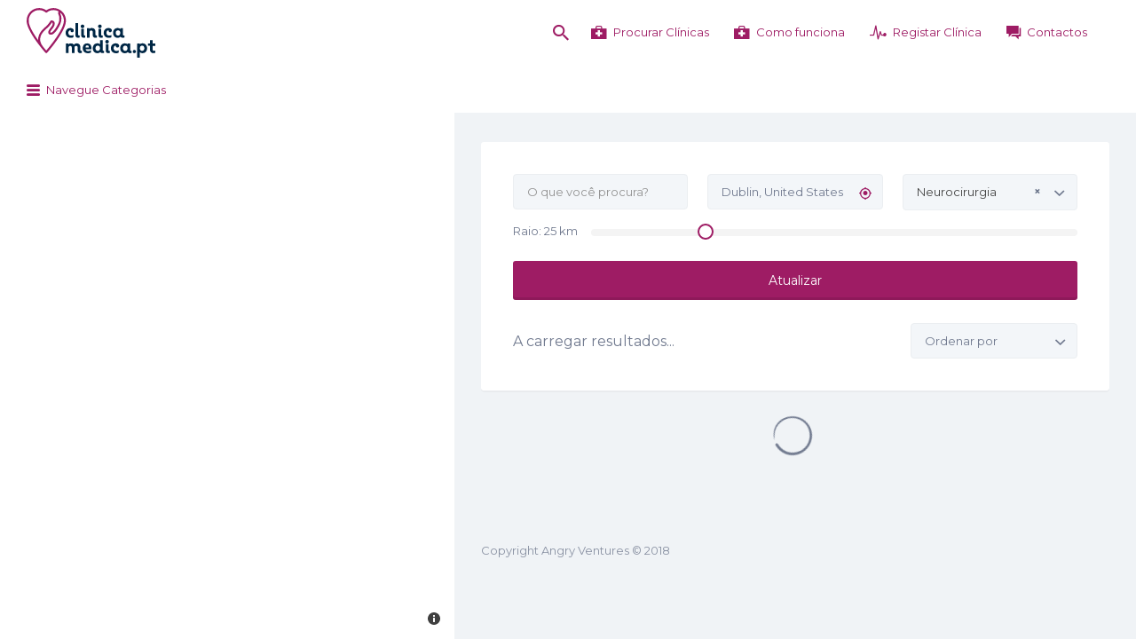

--- FILE ---
content_type: text/html; charset=UTF-8
request_url: https://www.clinicamedica.pt/clinica-categoria/neurocirurgia/
body_size: 20969
content:
<!DOCTYPE html>
<html lang="pt-PT">
<head>
	<meta charset="UTF-8">
	<meta name="viewport" content="width=device-width, initial-scale=1">

	<link rel="profile" href="https://gmpg.org/xfn/11">
	<link rel="pingback" href="https://www.clinicamedica.pt/xmlrpc.php">

	<title>Neurocirurgia &#8211; clinicamedica.pt</title>
<meta name='robots' content='max-image-preview:large' />
<script>window._wca = window._wca || [];</script>
<link rel='dns-prefetch' href='//stats.wp.com' />
<link rel='dns-prefetch' href='//www.googletagmanager.com' />
<link rel='dns-prefetch' href='//fonts.googleapis.com' />
<link rel="alternate" type="application/rss+xml" title="clinicamedica.pt &raquo; Feed" href="https://www.clinicamedica.pt/feed/" />
<link rel="alternate" type="application/rss+xml" title="clinicamedica.pt &raquo; Feed de comentários" href="https://www.clinicamedica.pt/comments/feed/" />
<link rel="alternate" type="application/rss+xml" title="Feed clinicamedica.pt &raquo; Neurocirurgia Clínica Categoria" href="https://www.clinicamedica.pt/clinica-categoria/neurocirurgia/feed/" />
<script type="text/javascript">
window._wpemojiSettings = {"baseUrl":"https:\/\/s.w.org\/images\/core\/emoji\/14.0.0\/72x72\/","ext":".png","svgUrl":"https:\/\/s.w.org\/images\/core\/emoji\/14.0.0\/svg\/","svgExt":".svg","source":{"concatemoji":"https:\/\/www.clinicamedica.pt\/wp-includes\/js\/wp-emoji-release.min.js?ver=6.1.9"}};
/*! This file is auto-generated */
!function(e,a,t){var n,r,o,i=a.createElement("canvas"),p=i.getContext&&i.getContext("2d");function s(e,t){var a=String.fromCharCode,e=(p.clearRect(0,0,i.width,i.height),p.fillText(a.apply(this,e),0,0),i.toDataURL());return p.clearRect(0,0,i.width,i.height),p.fillText(a.apply(this,t),0,0),e===i.toDataURL()}function c(e){var t=a.createElement("script");t.src=e,t.defer=t.type="text/javascript",a.getElementsByTagName("head")[0].appendChild(t)}for(o=Array("flag","emoji"),t.supports={everything:!0,everythingExceptFlag:!0},r=0;r<o.length;r++)t.supports[o[r]]=function(e){if(p&&p.fillText)switch(p.textBaseline="top",p.font="600 32px Arial",e){case"flag":return s([127987,65039,8205,9895,65039],[127987,65039,8203,9895,65039])?!1:!s([55356,56826,55356,56819],[55356,56826,8203,55356,56819])&&!s([55356,57332,56128,56423,56128,56418,56128,56421,56128,56430,56128,56423,56128,56447],[55356,57332,8203,56128,56423,8203,56128,56418,8203,56128,56421,8203,56128,56430,8203,56128,56423,8203,56128,56447]);case"emoji":return!s([129777,127995,8205,129778,127999],[129777,127995,8203,129778,127999])}return!1}(o[r]),t.supports.everything=t.supports.everything&&t.supports[o[r]],"flag"!==o[r]&&(t.supports.everythingExceptFlag=t.supports.everythingExceptFlag&&t.supports[o[r]]);t.supports.everythingExceptFlag=t.supports.everythingExceptFlag&&!t.supports.flag,t.DOMReady=!1,t.readyCallback=function(){t.DOMReady=!0},t.supports.everything||(n=function(){t.readyCallback()},a.addEventListener?(a.addEventListener("DOMContentLoaded",n,!1),e.addEventListener("load",n,!1)):(e.attachEvent("onload",n),a.attachEvent("onreadystatechange",function(){"complete"===a.readyState&&t.readyCallback()})),(e=t.source||{}).concatemoji?c(e.concatemoji):e.wpemoji&&e.twemoji&&(c(e.twemoji),c(e.wpemoji)))}(window,document,window._wpemojiSettings);
</script>
<style type="text/css">
img.wp-smiley,
img.emoji {
	display: inline !important;
	border: none !important;
	box-shadow: none !important;
	height: 1em !important;
	width: 1em !important;
	margin: 0 0.07em !important;
	vertical-align: -0.1em !important;
	background: none !important;
	padding: 0 !important;
}
</style>
	<link rel='stylesheet' id='wp-block-library-css' href='https://www.clinicamedica.pt/wp-includes/css/dist/block-library/style.min.css?ver=6.1.9' type='text/css' media='all' />
<style id='wp-block-library-inline-css' type='text/css'>
.has-text-align-justify{text-align:justify;}
</style>
<link rel='stylesheet' id='jetpack-videopress-video-block-view-css' href='https://www.clinicamedica.pt/wp-content/plugins/jetpack/jetpack_vendor/automattic/jetpack-videopress/build/block-editor/blocks/video/view.css?minify=false&#038;ver=317afd605f368082816f' type='text/css' media='all' />
<link rel='stylesheet' id='mediaelement-css' href='https://www.clinicamedica.pt/wp-includes/js/mediaelement/mediaelementplayer-legacy.min.css?ver=4.2.17' type='text/css' media='all' />
<link rel='stylesheet' id='wp-mediaelement-css' href='https://www.clinicamedica.pt/wp-includes/js/mediaelement/wp-mediaelement.min.css?ver=6.1.9' type='text/css' media='all' />
<link rel='stylesheet' id='wc-blocks-vendors-style-css' href='https://www.clinicamedica.pt/wp-content/plugins/woocommerce/packages/woocommerce-blocks/build/wc-blocks-vendors-style.css?ver=9.1.5' type='text/css' media='all' />
<link rel='stylesheet' id='wc-blocks-style-css' href='https://www.clinicamedica.pt/wp-content/plugins/woocommerce/packages/woocommerce-blocks/build/wc-blocks-style.css?ver=9.1.5' type='text/css' media='all' />
<link rel='stylesheet' id='classic-theme-styles-css' href='https://www.clinicamedica.pt/wp-includes/css/classic-themes.min.css?ver=1' type='text/css' media='all' />
<style id='global-styles-inline-css' type='text/css'>
body{--wp--preset--color--black: #000000;--wp--preset--color--cyan-bluish-gray: #abb8c3;--wp--preset--color--white: #ffffff;--wp--preset--color--pale-pink: #f78da7;--wp--preset--color--vivid-red: #cf2e2e;--wp--preset--color--luminous-vivid-orange: #ff6900;--wp--preset--color--luminous-vivid-amber: #fcb900;--wp--preset--color--light-green-cyan: #7bdcb5;--wp--preset--color--vivid-green-cyan: #00d084;--wp--preset--color--pale-cyan-blue: #8ed1fc;--wp--preset--color--vivid-cyan-blue: #0693e3;--wp--preset--color--vivid-purple: #9b51e0;--wp--preset--gradient--vivid-cyan-blue-to-vivid-purple: linear-gradient(135deg,rgba(6,147,227,1) 0%,rgb(155,81,224) 100%);--wp--preset--gradient--light-green-cyan-to-vivid-green-cyan: linear-gradient(135deg,rgb(122,220,180) 0%,rgb(0,208,130) 100%);--wp--preset--gradient--luminous-vivid-amber-to-luminous-vivid-orange: linear-gradient(135deg,rgba(252,185,0,1) 0%,rgba(255,105,0,1) 100%);--wp--preset--gradient--luminous-vivid-orange-to-vivid-red: linear-gradient(135deg,rgba(255,105,0,1) 0%,rgb(207,46,46) 100%);--wp--preset--gradient--very-light-gray-to-cyan-bluish-gray: linear-gradient(135deg,rgb(238,238,238) 0%,rgb(169,184,195) 100%);--wp--preset--gradient--cool-to-warm-spectrum: linear-gradient(135deg,rgb(74,234,220) 0%,rgb(151,120,209) 20%,rgb(207,42,186) 40%,rgb(238,44,130) 60%,rgb(251,105,98) 80%,rgb(254,248,76) 100%);--wp--preset--gradient--blush-light-purple: linear-gradient(135deg,rgb(255,206,236) 0%,rgb(152,150,240) 100%);--wp--preset--gradient--blush-bordeaux: linear-gradient(135deg,rgb(254,205,165) 0%,rgb(254,45,45) 50%,rgb(107,0,62) 100%);--wp--preset--gradient--luminous-dusk: linear-gradient(135deg,rgb(255,203,112) 0%,rgb(199,81,192) 50%,rgb(65,88,208) 100%);--wp--preset--gradient--pale-ocean: linear-gradient(135deg,rgb(255,245,203) 0%,rgb(182,227,212) 50%,rgb(51,167,181) 100%);--wp--preset--gradient--electric-grass: linear-gradient(135deg,rgb(202,248,128) 0%,rgb(113,206,126) 100%);--wp--preset--gradient--midnight: linear-gradient(135deg,rgb(2,3,129) 0%,rgb(40,116,252) 100%);--wp--preset--duotone--dark-grayscale: url('#wp-duotone-dark-grayscale');--wp--preset--duotone--grayscale: url('#wp-duotone-grayscale');--wp--preset--duotone--purple-yellow: url('#wp-duotone-purple-yellow');--wp--preset--duotone--blue-red: url('#wp-duotone-blue-red');--wp--preset--duotone--midnight: url('#wp-duotone-midnight');--wp--preset--duotone--magenta-yellow: url('#wp-duotone-magenta-yellow');--wp--preset--duotone--purple-green: url('#wp-duotone-purple-green');--wp--preset--duotone--blue-orange: url('#wp-duotone-blue-orange');--wp--preset--font-size--small: 13px;--wp--preset--font-size--medium: 20px;--wp--preset--font-size--large: 36px;--wp--preset--font-size--x-large: 42px;--wp--preset--spacing--20: 0.44rem;--wp--preset--spacing--30: 0.67rem;--wp--preset--spacing--40: 1rem;--wp--preset--spacing--50: 1.5rem;--wp--preset--spacing--60: 2.25rem;--wp--preset--spacing--70: 3.38rem;--wp--preset--spacing--80: 5.06rem;}:where(.is-layout-flex){gap: 0.5em;}body .is-layout-flow > .alignleft{float: left;margin-inline-start: 0;margin-inline-end: 2em;}body .is-layout-flow > .alignright{float: right;margin-inline-start: 2em;margin-inline-end: 0;}body .is-layout-flow > .aligncenter{margin-left: auto !important;margin-right: auto !important;}body .is-layout-constrained > .alignleft{float: left;margin-inline-start: 0;margin-inline-end: 2em;}body .is-layout-constrained > .alignright{float: right;margin-inline-start: 2em;margin-inline-end: 0;}body .is-layout-constrained > .aligncenter{margin-left: auto !important;margin-right: auto !important;}body .is-layout-constrained > :where(:not(.alignleft):not(.alignright):not(.alignfull)){max-width: var(--wp--style--global--content-size);margin-left: auto !important;margin-right: auto !important;}body .is-layout-constrained > .alignwide{max-width: var(--wp--style--global--wide-size);}body .is-layout-flex{display: flex;}body .is-layout-flex{flex-wrap: wrap;align-items: center;}body .is-layout-flex > *{margin: 0;}:where(.wp-block-columns.is-layout-flex){gap: 2em;}.has-black-color{color: var(--wp--preset--color--black) !important;}.has-cyan-bluish-gray-color{color: var(--wp--preset--color--cyan-bluish-gray) !important;}.has-white-color{color: var(--wp--preset--color--white) !important;}.has-pale-pink-color{color: var(--wp--preset--color--pale-pink) !important;}.has-vivid-red-color{color: var(--wp--preset--color--vivid-red) !important;}.has-luminous-vivid-orange-color{color: var(--wp--preset--color--luminous-vivid-orange) !important;}.has-luminous-vivid-amber-color{color: var(--wp--preset--color--luminous-vivid-amber) !important;}.has-light-green-cyan-color{color: var(--wp--preset--color--light-green-cyan) !important;}.has-vivid-green-cyan-color{color: var(--wp--preset--color--vivid-green-cyan) !important;}.has-pale-cyan-blue-color{color: var(--wp--preset--color--pale-cyan-blue) !important;}.has-vivid-cyan-blue-color{color: var(--wp--preset--color--vivid-cyan-blue) !important;}.has-vivid-purple-color{color: var(--wp--preset--color--vivid-purple) !important;}.has-black-background-color{background-color: var(--wp--preset--color--black) !important;}.has-cyan-bluish-gray-background-color{background-color: var(--wp--preset--color--cyan-bluish-gray) !important;}.has-white-background-color{background-color: var(--wp--preset--color--white) !important;}.has-pale-pink-background-color{background-color: var(--wp--preset--color--pale-pink) !important;}.has-vivid-red-background-color{background-color: var(--wp--preset--color--vivid-red) !important;}.has-luminous-vivid-orange-background-color{background-color: var(--wp--preset--color--luminous-vivid-orange) !important;}.has-luminous-vivid-amber-background-color{background-color: var(--wp--preset--color--luminous-vivid-amber) !important;}.has-light-green-cyan-background-color{background-color: var(--wp--preset--color--light-green-cyan) !important;}.has-vivid-green-cyan-background-color{background-color: var(--wp--preset--color--vivid-green-cyan) !important;}.has-pale-cyan-blue-background-color{background-color: var(--wp--preset--color--pale-cyan-blue) !important;}.has-vivid-cyan-blue-background-color{background-color: var(--wp--preset--color--vivid-cyan-blue) !important;}.has-vivid-purple-background-color{background-color: var(--wp--preset--color--vivid-purple) !important;}.has-black-border-color{border-color: var(--wp--preset--color--black) !important;}.has-cyan-bluish-gray-border-color{border-color: var(--wp--preset--color--cyan-bluish-gray) !important;}.has-white-border-color{border-color: var(--wp--preset--color--white) !important;}.has-pale-pink-border-color{border-color: var(--wp--preset--color--pale-pink) !important;}.has-vivid-red-border-color{border-color: var(--wp--preset--color--vivid-red) !important;}.has-luminous-vivid-orange-border-color{border-color: var(--wp--preset--color--luminous-vivid-orange) !important;}.has-luminous-vivid-amber-border-color{border-color: var(--wp--preset--color--luminous-vivid-amber) !important;}.has-light-green-cyan-border-color{border-color: var(--wp--preset--color--light-green-cyan) !important;}.has-vivid-green-cyan-border-color{border-color: var(--wp--preset--color--vivid-green-cyan) !important;}.has-pale-cyan-blue-border-color{border-color: var(--wp--preset--color--pale-cyan-blue) !important;}.has-vivid-cyan-blue-border-color{border-color: var(--wp--preset--color--vivid-cyan-blue) !important;}.has-vivid-purple-border-color{border-color: var(--wp--preset--color--vivid-purple) !important;}.has-vivid-cyan-blue-to-vivid-purple-gradient-background{background: var(--wp--preset--gradient--vivid-cyan-blue-to-vivid-purple) !important;}.has-light-green-cyan-to-vivid-green-cyan-gradient-background{background: var(--wp--preset--gradient--light-green-cyan-to-vivid-green-cyan) !important;}.has-luminous-vivid-amber-to-luminous-vivid-orange-gradient-background{background: var(--wp--preset--gradient--luminous-vivid-amber-to-luminous-vivid-orange) !important;}.has-luminous-vivid-orange-to-vivid-red-gradient-background{background: var(--wp--preset--gradient--luminous-vivid-orange-to-vivid-red) !important;}.has-very-light-gray-to-cyan-bluish-gray-gradient-background{background: var(--wp--preset--gradient--very-light-gray-to-cyan-bluish-gray) !important;}.has-cool-to-warm-spectrum-gradient-background{background: var(--wp--preset--gradient--cool-to-warm-spectrum) !important;}.has-blush-light-purple-gradient-background{background: var(--wp--preset--gradient--blush-light-purple) !important;}.has-blush-bordeaux-gradient-background{background: var(--wp--preset--gradient--blush-bordeaux) !important;}.has-luminous-dusk-gradient-background{background: var(--wp--preset--gradient--luminous-dusk) !important;}.has-pale-ocean-gradient-background{background: var(--wp--preset--gradient--pale-ocean) !important;}.has-electric-grass-gradient-background{background: var(--wp--preset--gradient--electric-grass) !important;}.has-midnight-gradient-background{background: var(--wp--preset--gradient--midnight) !important;}.has-small-font-size{font-size: var(--wp--preset--font-size--small) !important;}.has-medium-font-size{font-size: var(--wp--preset--font-size--medium) !important;}.has-large-font-size{font-size: var(--wp--preset--font-size--large) !important;}.has-x-large-font-size{font-size: var(--wp--preset--font-size--x-large) !important;}
.wp-block-navigation a:where(:not(.wp-element-button)){color: inherit;}
:where(.wp-block-columns.is-layout-flex){gap: 2em;}
.wp-block-pullquote{font-size: 1.5em;line-height: 1.6;}
</style>
<link rel='stylesheet' id='contact-form-7-css' href='https://www.clinicamedica.pt/wp-content/plugins/contact-form-7/includes/css/styles.css?ver=5.7.3' type='text/css' media='all' />
<link rel='stylesheet' id='woocommerce-layout-css' href='https://www.clinicamedica.pt/wp-content/plugins/woocommerce/assets/css/woocommerce-layout.css?ver=7.3.0' type='text/css' media='all' />
<style id='woocommerce-layout-inline-css' type='text/css'>

	.infinite-scroll .woocommerce-pagination {
		display: none;
	}
</style>
<link rel='stylesheet' id='woocommerce-smallscreen-css' href='https://www.clinicamedica.pt/wp-content/plugins/woocommerce/assets/css/woocommerce-smallscreen.css?ver=7.3.0' type='text/css' media='only screen and (max-width: 768px)' />
<style id='woocommerce-inline-inline-css' type='text/css'>
.woocommerce form .form-row .required { visibility: visible; }
</style>
<link rel='stylesheet' id='select2-css' href='https://www.clinicamedica.pt/wp-content/plugins/woocommerce/assets/css/select2.css?ver=7.3.0' type='text/css' media='all' />
<link rel='stylesheet' id='astoundify-favorites-vendor-css' href='https://www.clinicamedica.pt/wp-content/plugins/astoundify-favorites/public/css/vendor.min.css?ver=1.3.0' type='text/css' media='all' />
<link rel='stylesheet' id='astoundify-favorites-css' href='https://www.clinicamedica.pt/wp-content/plugins/astoundify-favorites/public/css/favorites.min.css?ver=1.3.0' type='text/css' media='all' />
<link rel='stylesheet' id='if-menu-site-css-css' href='https://www.clinicamedica.pt/wp-content/plugins/if-menu/assets/if-menu-site.css?ver=6.1.9' type='text/css' media='all' />
<link rel='stylesheet' id='listify-fonts-css' href='//fonts.googleapis.com/css?family=Montserrat%3Aregular%2Citalic%2C700&#038;ver=2.13.4#038;subset=latin' type='text/css' media='all' />
<link rel='stylesheet' id='listify-css' href='https://www.clinicamedica.pt/wp-content/themes/listify/css/style.min.css?ver=2.13.4' type='text/css' media='all' />
<style id='listify-inline-css' type='text/css'>
.as-seen-on{background-color:;}html{background-color:#f0f3f6;}.nav-menu.tertiary li.is-active a:before,.nav-menu.tertiary li.current-menu-item a:before{border-bottom-color:#f0f3f6;}.site-title a,.site-title a:hover,.site-description{color:#ffffff;}input,textarea,input[type=checkbox],input[type=radio],.site select,.facetwp-facet .facetwp-checkbox:before,.filter_by_tag a:before,.search-choice-close,.widget_layered_nav li a:before,.site-main .content-box select,.site-main .widget select,.site-main .job_listings select,.mfp-content select,body .chosen-container-single .chosen-single,body .chosen-container-multi .chosen-choices li.search-field input[type=text],.select2.select2-container .select2-choice,.select2.select2-container--default .select2-selection--single,.select2.select2-container--default .select2-selection--multiple,.select2-container.select2-container--default .select2-search--dropdown .select2-search__field,.select2-container .select2-dropdown,.facetwp-facet.facetwp-type-fselect .fs-label-wrap,body .chosen-container .chosen-drop,body .chosen-container-single .chosen-search input[type=text],body .chosen-container-single .chosen-search input[type=text]:focus{color:#717a8f;border-color:#ebeef1;background-color:#f3f6f9;}.wp-editor-container,.mce-tinymce.mce-container{border-color:#ebeef1;}input[type=checkbox]:checked:before,.facetwp-facet .facetwp-checkbox.checked:after,.facetwp-facet .facetwp-link.checked,.facetwp-facet.facetwp-type-fselect .fs-option{color:#717a8f;}.facetwp-facet.facetwp-type-fselect .fs-arrow{border-top-color:#717a8f;}input:focus,textarea:focus{background-color:#fdffff;}.wc-social-login-divider span:after,.wc-social-login-divider span:before{background-color:#ebeef1;}.listing-cover,.entry-cover,.homepage-cover.page-cover,.list-cover{background-color:#e6e9ec;}body,.listify_widget_panel_listing_tags .tag,.entry-cover.no-image,.entry-cover.no-image a,.listing-cover.no-image,.listing-cover.no-image a:not(.button),.content-pagination .page-numbers,.facetwp-pager .facetwp-page,.js-toggle-area-trigger,.job-dashboard-actions a,.job-manager-bookmark-actions a,body.fixed-map .site-footer,body.fixed-map .site-footer a,.homepage-cover .job_search_form .select:after,.tabbed-listings-tabs a,.archive-job_listing-toggle,.job-manager-form fieldset.fieldset-job_hours,.filter_by_tag a,a.upload-images,a.upload-images span,.woocommerce-tabs .tabs a,.cluster-overlay a,.map-marker-info,.map-marker-info a,.archive-job_listing-layout.button.active,.entry-title--grid a,.entry-read-more,.listing-by-term-title a,.map-widget-sections a,.select2-default,.select2-container .select2-choice,.select2-container-multi .select2-choices .select2-search-choice,.no-image .listing-stars--single .listing-star,.pm-column a,.astoundify-favorites-tab{color:#717a8f;}.no-image .astoundify-favorites-icon svg{fill:#717a8f;}.comment-meta a,.commentlist a.comment-ago,div:not(.no-image) .star-rating:before,div:not(.no-image) .stars span a:before,.job_listing-author-descriptor,.entry-meta,.entry-meta a,.home-widget-description,.listings-by-term-content .job_listing-rating-count,.listings-by-term-more a,.search-form .search-submit:before,.mfp-content .mfp-close:before,div:not(.job-package-price) .woocommerce .amount,.woocommerce .quantity,.showing_jobs,.account-sign-in,.archive-job_listing-layout.button{color:#949db2;}.social-profiles a,.listing-gallery-nav .slick-dots li button:before{background-color:#949db2;}a,.single-job_listing .widget a:not(.button),.listify_widget_panel_listing_content a{color:#9e1c64;}a:active,a:hover,.primary-header .current-account-toggle .sub-menu a{color:#85034b;}.search-overlay,.primary-header{background-color:#ffffff;}.primary.nav-menu .current-cart .current-cart-count{border-color:#ffffff;}.nav-menu a,.nav-menu li:before,.nav-menu li:after,.nav-menu a:before,.nav-menu a:after{color:#ffffff;}.nav-menu ul a,.nav-menu.primary ul ul a,.nav-menu.primary ul ul li:before,.nav-menu.primary ul ul li:after{color:#9e1c64;}.main-navigation{background-color:#ffffff;}.navigation-bar-toggle,.search-overlay-toggle{color:#9e1c64;}.tertiary-navigation{background-color:#ffffff;}.tertiary-navigation .navigation-bar-toggle{color:#9e1c64;}.listify_widget_panel_listing_tags .tag.active:before,.job-package-includes li:before,.woocommerce-tabs .tabs .active a,body:not(.facetwp) .locate-me:before,.woocommerce .quantity input[type="button"],.astoundify-favorites-tab--active,.astoundify-favorites-tab--active:focus,.astoundify-favorites-tab--active:hover{color:#9e1c64;}input[type="button"].facetwp-reset:hover,input[type="button"].facetwp-reset:focus,.tabbed-listings-tabs a:hover,.tabbed-listings-tabs a.active,.archive-job_listing-toggle.active,body:not(.facetwp) .locate-me:hover:before{color:#7b0041;}input[type="button"],input[type="reset"],input[type="submit"],.button,.facetwp-type-slider .noUi-connect,.ui-slider .ui-slider-range,.listing-owner,.comment-rating,.job_listing-rating-average,.map-marker.active:after,.cluster,.widget_calendar tbody a,.load_more_jobs,.listify-badge,.listing-featured-badge,button.update_results,.select2-container.select2-container--default .select2-results__option--highlighted[aria-selected],.astoundify-favorites-submit-field button{background-color:#9e1c64;}input[type="button"]:hover,input[type="button"]:focus,input[type="reset"]:hover,input[type="reset"]:focus,input[type="submit"]:hover,input[type="submit"]:focus,.button:hover,.button:focus,::selection,button.update_results:hover,button.update_results.refreshing,.load_more_jobs:hover,.astoundify-favorites-submit-field button:hover{background-color:#99175f;}::-moz-selection{background-color:#99175f;}.tabbed-listings-tabs a:hover,.tabbed-listings-tabs a.active,.archive-job_listing-toggle.active,li.job-package:hover,.job_listing_packages ul.job_packages li:not(.package-section):hover,.facetwp-type-slider .noUi-horizontal .noUi-handle,.facetwp-type-slider .noUi-horizontal .noUi-origin,.ui-slider .ui-slider-handle,.search-radius-slider .noUi-handle,.search-radius-slider .noUi-origin,.woocommerce-message,.job-manager-message,.woocommerce-info{border-color:#9e1c64;}.listing-featured--outline .job_listing-entry-header:before{box-shadow:inset 0 0 0 3px #9e1c64;}.widget_layered_nav li.chosen a:after,.widget_layered_nav li.chosen a,.upload-images:hover .upload-area,.job_listing_packages ul.job_packages li label,.upload-images:hover,.search-choice-close:after,.filter_by_tag a.active:after,.woocommerce-tabs .tabs .active a{color:#9e1c64;}.button-secondary,input[type="button"].facetwp-reset,.type-product .onsale,.type-product .price ins,.job-package-tag{background-color:#9e1c64;}.button-secondary:hover,.button-secondary:focus,input[type="button"].facetwp-reset:hover,input[type="button"].facetwp-reset:focus{background-color:#99175f;}.upload-images:hover{border-color:#9e1c64;}.site-footer-widgets{color:#ffffff;background-color:#2f3339;}.footer-widget,.footer-widget a,.footer-widget a:hover,.site-social a:hover{color:#ffffff;}.site-footer,.site-social a{color:#515b6a;}.site-footer{background-color:#22262c;}.claimed-ribbon span:before{color:#9e1c64;}body{padding-top:75px;}.content-box,.content-shop-wrapper .archive-job_listing-filters-wrapper.top.type-product,.home-feature,.job-package,.job_filters,.listify_widget_search_listings.home-widget .archive-job_listing-filters-wrapper.top.job_search_form,.listify_widget_search_listings.home-widget .job_search_form,.listing-by-term-inner,.single-job_listing-description,.tabbed-listings-tabs a,.tabbed-listings-tabs a.archive-job_listing-filters-wrapper.top,.type-product .thumbnails a,.type-product .thumbnails a.archive-job_listing-filters-wrapper.top,.widget,.woocommerce div.product div.archive-job_listing-filters-wrapper.top.summary,.woocommerce div.product div.summary,.woocommerce-main-image,.woocommerce-page div.product div.archive-job_listing-filters-wrapper.top.summary,.woocommerce-page div.product div.summary, .woocommerce-tabs,.archive-job_listing-layout,.nav-menu .children.category-list .category-count,.nav-menu .sub-menu.category-list .category-count,ul.nav-menu .children.category-list .category-count,ul.nav-menu .sub-menu.category-list .category-count,.facetwp-pager .facetwp-page,.job-manager-pagination li a,.job-manager-pagination li span,.js-toggle-area-trigger,.site .facetwp-sort select,a.page-numbers, span.page-numbers,.archive-job_listing-toggle-inner{background-color:#ffffff;box-shadow:inset 0 0 0 1px #ffffff, rgba(0, 0, 0, .03) 0 2px 0;border:0;}.comment-reply-title,.entry-content .rcp_form .rcp_subscription_fieldset .rcp_subscription_message,.entry-content .rcp_header,.entry-content h2,.entry-content h3,.entry-content h4,.job-manager-form h2,.job_listing_packages ul.job_packages .package-section,.listify_widget_panel_listing_content h2,.listify_widget_panel_listing_content h3,.listify_widget_panel_listing_content h4,.listing-by-term-title,.widget-title,.woocommerce-account .woocommerce legend,.woocommerce-tabs .tabs a,.account-sign-in,.job-manager-form fieldset.fieldset-job_hours,.ninja-forms-required-items,.showing_jobs,.woocommerce-tabs .woocommerce-noreviews,.payment_methods li .payment_box,button.more-filters__toggle,button.more-filters__toggle:hover{border-color:#f4f4f4;}.ui-slider,.ui-slider-range,.search-radius-slider .noUi-target,.payment_methods li{background-color:#f4f4f4;}.listing-entry-company-image{border-color:#ffffff;background-color:#ffffff;}button.more-filters__toggle,button.more-filters__toggle:hover,button.more-filters__toggle:focus{color:#717a8f;border-color:#efefef;background-color:#ffffff;}button.more-filters__toggle:hover,button.more-filters__toggle:focus{border-color:#e5e5e5;}:not(.wp-core-ui) button,body,input,select,textarea{font-family:"Montserrat","Helvetica Neue",Helvetica,Arial,sans-serif;font-weight:normal;}.page-title,.job_listing-title,.popup-title,.homepage-cover .home-widget-title{font-family:"Montserrat","Helvetica Neue",Helvetica,Arial,sans-serif;font-weight:normal;}.widget-title,.comment-reply-title{font-family:"Montserrat","Helvetica Neue",Helvetica,Arial,sans-serif;font-weight:normal;}.home-widget-title,.callout-feature-content h2,.home-feature-title h2{font-family:"Montserrat","Helvetica Neue",Helvetica,Arial,sans-serif;font-weight:normal;}.home-widget-description{font-family:"Montserrat","Helvetica Neue",Helvetica,Arial,sans-serif;font-weight:normal;}button:not([role="presentation"]),input[type="button"],input[type="reset"],input[type="submit"],.button{font-family:"Montserrat","Helvetica Neue",Helvetica,Arial,sans-serif;font-weight:normal;}.astoundify-favorites-link.astoundify-favorites-link--active svg{fill:#de6a6f;}.map-marker:after{border-top-color:#9e1c64;}.map-marker i:after{background-color:#9e1c64;}.map-marker i:before{color:#9e1c64;}li.type-job_listing .job_listing-rating-stars span,.rating-stars span,.widget .comment-form-rating a.star,.listing-star{color:#9e1c64;}.stars-rating .dashicons,.review-form-stars [class*="dashicon"],.listing-star{color:#9e1c64;}.woocommerce .quantity input[type="button"]{color:#9e1c64;}.woocommerce-message,.job-manager-message{border-color:#9e1c64;}.type-product .onsale,.type-product .price ins,.job-package-tag{background-color:#9e1c64;}.woocommerce-tabs .tabs .active a{color:#9e1c64;}
@media screen and (min-width: 768px){.nav-menu.secondary .sub-menu.category-list{background-color:#f0f3f6;}}
@media screen and (min-width: 992px){.nav-menu.primary ul ul a:hover,.nav-menu.secondary ul ul a:hover,.nav-menu.tertiary ul ul a:hover{color:#85034b;}.nav-menu.primary a,.nav-menu.primary li:before,.nav-menu.primary li:after,.nav-menu.primary a:before,.nav-menu.primary a:after{color:#9e1c64;}.nav-menu.secondary > li > a,.nav-menu.secondary > li > a:before,.nav-menu.secondary > li > a:after,.nav-menu.secondary > li:before,.nav-menu.secondary > li:after{color:#9e1c64;}.nav-menu .children.category-list .container:before,.nav-menu .sub-menu.category-list .container:before,ul.nav-menu .children.category-list .container:before,ul.nav-menu .sub-menu.category-list .container:before{border-top-color:#ffffff;}.nav-menu.tertiary > ul > li > a,.nav-menu.tertiary > li > a,.nav-menu.tertiary > li > a:before,.nav-menu.tertiary > li > a:after,.nav-menu.tertiary > li:before,.nav-menu.tertiary > li:after{color:#9e1c64;}.primary.nav-menu .current-cart .current-cart-count,.mail-icon--unread:after{color:#9e1c64;background-color:#ffffff;}:not(.wp-core-ui) button,body,input,select,textarea{font-size:13px;line-height:normal;}.page-title,.job_listing-title,.popup-title,.homepage-cover .home-widget-title{font-size:34px;line-height:normal;}.homepage-cover .home-widget-title{font-size:51px;}.widget-title,.comment-reply-title{font-size:16px;line-height:normal;}.home-widget-title{font-size:26px;line-height:normal;}.home-widget-description{font-size:16px;line-height:normal;}button:not([role="presentation"]),input[type="button"],input[type="reset"],input[type="submit"],.button{font-size:14px;line-height:normal;}}
@media screen and (min-width: 1200px){.homepage-cover{background-attachment:initial;}}
</style>
<link rel='stylesheet' id='jetpack_css-css' href='https://www.clinicamedica.pt/wp-content/plugins/jetpack/css/jetpack.css?ver=12.1.2' type='text/css' media='all' />
<script type='text/javascript' src='https://www.clinicamedica.pt/wp-content/plugins/svg-support/vendor/DOMPurify/DOMPurify.min.js?ver=1.0.1' id='bodhi-dompurify-library-js'></script>
<script type='text/javascript' src='https://www.clinicamedica.pt/wp-includes/js/dist/vendor/regenerator-runtime.min.js?ver=0.13.9' id='regenerator-runtime-js'></script>
<script type='text/javascript' src='https://www.clinicamedica.pt/wp-includes/js/dist/vendor/wp-polyfill.min.js?ver=3.15.0' id='wp-polyfill-js'></script>
<script type='text/javascript' src='https://www.clinicamedica.pt/wp-includes/js/dist/hooks.min.js?ver=4169d3cf8e8d95a3d6d5' id='wp-hooks-js'></script>
<script type='text/javascript' id='say-what-js-js-extra'>
/* <![CDATA[ */
var say_what_data = {"replacements":[]};
/* ]]> */
</script>
<script type='text/javascript' src='https://www.clinicamedica.pt/wp-content/plugins/say-what/assets/build/frontend.js?ver=fd31684c45e4d85aeb4e' id='say-what-js-js'></script>
<script type='text/javascript' src='https://www.clinicamedica.pt/wp-includes/js/jquery/jquery.min.js?ver=3.6.1' id='jquery-core-js'></script>
<script type='text/javascript' src='https://www.clinicamedica.pt/wp-includes/js/jquery/jquery-migrate.min.js?ver=3.3.2' id='jquery-migrate-js'></script>
<script type='text/javascript' src='https://www.clinicamedica.pt/wp-content/plugins/svg-support/js/min/svgs-inline-min.js?ver=1.0.1' id='bodhi_svg_inline-js'></script>
<script type='text/javascript' id='bodhi_svg_inline-js-after'>
cssTarget="img.style-svg";ForceInlineSVGActive="false";frontSanitizationEnabled="on";
</script>
<script type='text/javascript' src='https://www.clinicamedica.pt/wp-content/plugins/wp-hide-post/public/js/wp-hide-post-public.js?ver=2.0.10' id='wp-hide-post-js'></script>
<script type='text/javascript' src='https://www.clinicamedica.pt/wp-content/plugins/wp-job-manager-reviews/assets/js/wp-job-manager-reviews.min.js?ver=6.1.9' id='wp-job-manager-reviews-js-js'></script>
<script defer type='text/javascript' src='https://stats.wp.com/s-202605.js' id='woocommerce-analytics-js'></script>

<!-- Google Analytics snippet added by Site Kit -->
<script type='text/javascript' src='https://www.googletagmanager.com/gtag/js?id=UA-118977414-1' id='google_gtagjs-js' async></script>
<script type='text/javascript' id='google_gtagjs-js-after'>
window.dataLayer = window.dataLayer || [];function gtag(){dataLayer.push(arguments);}
gtag('set', 'linker', {"domains":["www.clinicamedica.pt"]} );
gtag("js", new Date());
gtag("set", "developer_id.dZTNiMT", true);
gtag("config", "UA-118977414-1", {"anonymize_ip":true});
gtag("config", "GT-PHPDNTJ");
</script>

<!-- End Google Analytics snippet added by Site Kit -->
<link rel="https://api.w.org/" href="https://www.clinicamedica.pt/wp-json/" /><link rel="alternate" type="application/json" href="https://www.clinicamedica.pt/wp-json/wp/v2/job-categories/138" /><link rel="EditURI" type="application/rsd+xml" title="RSD" href="https://www.clinicamedica.pt/xmlrpc.php?rsd" />
<link rel="wlwmanifest" type="application/wlwmanifest+xml" href="https://www.clinicamedica.pt/wp-includes/wlwmanifest.xml" />
<meta name="generator" content="WordPress 6.1.9" />
<meta name="generator" content="WooCommerce 7.3.0" />
<meta name="generator" content="Listify 2.13.4" />
<meta name="generator" content="Site Kit by Google 1.103.0" />	<style>img#wpstats{display:none}</style>
				<script>
			document.documentElement.className = document.documentElement.className.replace( 'no-js', 'js' );
		</script>
				<style>
			.no-js img.lazyload { display: none; }
			figure.wp-block-image img.lazyloading { min-width: 150px; }
							.lazyload, .lazyloading { opacity: 0; }
				.lazyloaded {
					opacity: 1;
					transition: opacity 400ms;
					transition-delay: 0ms;
				}
					</style>
			<noscript><style>.woocommerce-product-gallery{ opacity: 1 !important; }</style></noscript>
	<style type="text/css" id="custom-background-css">
body.custom-background { background-color: #f0f3f6; }
</style>
	<link rel="icon" href="https://www.clinicamedica.pt/wp-content/uploads/2017/12/cropped-FaviconClinicaMedica-32x32.png" sizes="32x32" />
<link rel="icon" href="https://www.clinicamedica.pt/wp-content/uploads/2017/12/cropped-FaviconClinicaMedica-192x192.png" sizes="192x192" />
<link rel="apple-touch-icon" href="https://www.clinicamedica.pt/wp-content/uploads/2017/12/cropped-FaviconClinicaMedica-180x180.png" />
<meta name="msapplication-TileImage" content="https://www.clinicamedica.pt/wp-content/uploads/2017/12/cropped-FaviconClinicaMedica-270x270.png" />
		<style type="text/css" id="wp-custom-css">
			.popup-trigger{
	visibility:hidden;
}

.review-form-gallery{
	visibility:hidden;
}

.logged-in-as{
	visibility:hidden;
}
.comment-form-comment{
	margin-top:0px;
}
.business-hour-status-open{
	visibility:hidden;
}
.business-hour-status-close{
	visibility:hidden;
	}
	

#listify_widget_features-3 .home-feature-media img {
	width: 22%; }

.filter_wide.filter_by_tag {
    display: none;
}

.home .cta-title, .home .cta-description p, .home .cta-subtext { color: white!important; }
.cta-button-wrapper .button { background: white; color: #9e1c64; }
		</style>
		</head>

<body data-rsssl=1 class="archive tax-job_listing_category term-neurocirurgia term-138 custom-background wp-custom-logo theme-listify woocommerce-no-js fixed-header directory-fields color-scheme-default footer-dark listify listify-2134 fixed-map fixed-map--side astoundify-favorites wp-job-manager wp-job-manager-regions wp-job-manager-reviews wp-job-manager-listing-labels wp-job-manager-stats wp-job-manager-extended-location woocommerce jetpack tgmpa ratings guia wp-job-manager-categories-enabled job-manager-archive wp-job-manager-categories-only">

<div id="page" class="hfeed site">

	<header id="masthead" class="site-header">
		<div class="primary-header">
			<div class="container">
				<div class="primary-header-inner">
					<div class="site-branding">
						
			<a href="https://www.clinicamedica.pt/" aria-title="clinicamedica.pt" rel="home" class="custom-header">
		<img  aria-hidden="true" role="presentation"  data-src="https://www.clinicamedica.pt/wp-content/uploads/2017/12/LogoClinicaMedica-H.svg" class="custom-header-image lazyload" src="[data-uri]" /><noscript><img src="https://www.clinicamedica.pt/wp-content/uploads/2017/12/LogoClinicaMedica-H.svg" aria-hidden="true" role="presentation" class="custom-header-image" /></noscript>

				</a>
		
<h2 class="site-title"><a href="https://www.clinicamedica.pt/" rel="home">clinicamedica.pt</a></h2>
<h3 class="site-description">Plataforma Clinicas</h3>

							</div>

					<div class="primary nav-menu">
						<div class="nav-menu-container"><ul id="menu-main-menu" class="menu"><li class="menu-item menu-type-link menu-item-search"><a href="#search-header" data-toggle="#search-header" class="search-overlay-toggle"></a></li><li id="menu-item-541" class="ion-medkit menu-item menu-item-type-post_type menu-item-object-page menu-item-541"><a href="https://www.clinicamedica.pt/procurar-clinicas/">Procurar Clínicas</a></li>
<li id="menu-item-455" class="ion-medkit menu-item menu-item-type-post_type menu-item-object-page menu-item-455"><a href="https://www.clinicamedica.pt/como-funciona/">Como funciona</a></li>
<li id="menu-item-454" class="ion-ios-pulse-strong menu-item menu-item-type-post_type menu-item-object-page menu-item-454"><a href="https://www.clinicamedica.pt/registar-clinica/">Registar Clínica</a></li>
<li id="menu-item-453" class="ion-android-chat menu-item menu-item-type-post_type menu-item-object-page menu-item-453"><a href="https://www.clinicamedica.pt/contactos/">Contactos</a></li>
</ul></div>					</div>
				</div>

								<div id="search-header" class="search-overlay">
					<div class="container">
						
<form role="search" method="get" class="search-form" action="https://www.clinicamedica.pt/clinicas/">
	<label>
		<span class="screen-reader-text">Procurar:</span>
		<input type="search" class="search-field" placeholder="Pesquisar" value="" name="search_keywords" title="Procurar:" />
	</label>
	<button type="submit" class="search-submit"></button>
</form>
						<a href="#search-header" data-toggle="#search-header" class="ion-close search-overlay-toggle"></a>
					</div>
				</div>
							</div>
		</div>

		<nav id="site-navigation" class="main-navigation
		">
			<div class="container">
				<a href="#" class="navigation-bar-toggle">
					<i class="ion-navicon-round"></i>
					<span class="mobile-nav-menu-label">Main Menu</span>
				</a>

				<div class="navigation-bar-wrapper">
					<div class="primary nav-menu"><ul id="menu-main-menu-1" class="primary nav-menu"><li class="menu-item menu-type-link menu-item-search"><a href="#search-header" data-toggle="#search-header" class="search-overlay-toggle"></a></li><li class="ion-medkit menu-item menu-item-type-post_type menu-item-object-page menu-item-541"><a href="https://www.clinicamedica.pt/procurar-clinicas/">Procurar Clínicas</a></li>
<li class="ion-medkit menu-item menu-item-type-post_type menu-item-object-page menu-item-455"><a href="https://www.clinicamedica.pt/como-funciona/">Como funciona</a></li>
<li class="ion-ios-pulse-strong menu-item menu-item-type-post_type menu-item-object-page menu-item-454"><a href="https://www.clinicamedica.pt/registar-clinica/">Registar Clínica</a></li>
<li class="ion-android-chat menu-item menu-item-type-post_type menu-item-object-page menu-item-453"><a href="https://www.clinicamedica.pt/contactos/">Contactos</a></li>
</ul></div><div class="secondary nav-menu"><ul id="menu-secondary" class="secondary nav-menu"><li id="categories-mega-menu" class="ion-navicon-round menu-item menu-type-link"><a href="https://www.clinicamedica.pt/clinicas/">Navegue Categorias</a><ul class="sub-menu category-list"><form id="job_listing_tax_mobile" action="https://www.clinicamedica.pt" method="get"><select class="postform" name="job_listing_category" id="job_listing_category"><option value="">Choose a Clínica Categoria</option><option value="https://www.clinicamedica.pt/clinica-categoria/cirurgia-cardiotoracica/">Cirurgia Cardiotorácica&nbsp;(2)</option><option value="https://www.clinicamedica.pt/clinica-categoria/audiometria/">Audiometria&nbsp;(2)</option><option value="https://www.clinicamedica.pt/clinica-categoria/dietetica-e-nutricao/">Dietética e Nutrição&nbsp;(4)</option><option value="https://www.clinicamedica.pt/clinica-categoria/cirurgia-dermatologica/">Cirurgia Dermatológica&nbsp;(1)</option><option value="https://www.clinicamedica.pt/clinica-categoria/contactologia/">Contactologia&nbsp;(1)</option><option value="https://www.clinicamedica.pt/clinica-categoria/reabilitacao-cardiaca/">Reabilitação Cardíaca&nbsp;(1)</option><option value="https://www.clinicamedica.pt/clinica-categoria/oncologia-cutanea/">Oncologia Cutânea&nbsp;(1)</option><option value="https://www.clinicamedica.pt/clinica-categoria/dermoestetica/">Dermoestética&nbsp;(2)</option><option value="https://www.clinicamedica.pt/clinica-categoria/exodontia/">Exodontia&nbsp;(2)</option><option value="https://www.clinicamedica.pt/clinica-categoria/psicologia-juvenil/">Psicologia Juvenil&nbsp;(1)</option><option value="https://www.clinicamedica.pt/clinica-categoria/neurofisiologia/">Neurofisiologia&nbsp;(1)</option><option value="https://www.clinicamedica.pt/clinica-categoria/arte-psicoterapia/">Arte-Psicoterapia&nbsp;(1)</option><option value="https://www.clinicamedica.pt/clinica-categoria/alergologia/">Alergologia&nbsp;(8)</option><option value="https://www.clinicamedica.pt/clinica-categoria/drenagem-linfatica/">Drenagem Linfática&nbsp;(2)</option><option value="https://www.clinicamedica.pt/clinica-categoria/doencas-infecciosas/">Doenças Infecciosas&nbsp;(1)</option><option value="https://www.clinicamedica.pt/clinica-categoria/cirurgia-e-ortopedia-infantil/">Cirurgia e Ortopedia Infantil&nbsp;(1)</option><option value="https://www.clinicamedica.pt/clinica-categoria/lipoaspiracao/">Lipoaspiração&nbsp;(1)</option><option value="https://www.clinicamedica.pt/clinica-categoria/geriatria/">Geriatria&nbsp;(1)</option><option value="https://www.clinicamedica.pt/clinica-categoria/psicologia-educacional/">Psicologia Educacional&nbsp;(1)</option><option value="https://www.clinicamedica.pt/clinica-categoria/pressoterapia/">Pressoterapia&nbsp;(2)</option><option value="https://www.clinicamedica.pt/clinica-categoria/medicina-da-dor/">Medicina da Dor&nbsp;(1)</option><option value="https://www.clinicamedica.pt/clinica-categoria/consulta-do-sono/">Consulta do Sono&nbsp;(1)</option><option value="https://www.clinicamedica.pt/clinica-categoria/consulta-da-dor/">Consulta da Dor&nbsp;(2)</option><option value="https://www.clinicamedica.pt/clinica-categoria/acupuntura/">Acupuntura&nbsp;(10)</option><option value="https://www.clinicamedica.pt/clinica-categoria/neonatologia/">Neonatologia&nbsp;(1)</option><option value="https://www.clinicamedica.pt/clinica-categoria/dermatologia-estetica/">Dermatologia Estética&nbsp;(1)</option><option value="https://www.clinicamedica.pt/clinica-categoria/ozonoterapia/">Ozonoterapia&nbsp;(1)</option><option value="https://www.clinicamedica.pt/clinica-categoria/terapia-ocupacional/">Terapia Ocupacional&nbsp;(1)</option><option value="https://www.clinicamedica.pt/clinica-categoria/fitoterapia/">Fitoterapia&nbsp;(2)</option><option value="https://www.clinicamedica.pt/clinica-categoria/tui-na/">Tui Na&nbsp;(1)</option><option value="https://www.clinicamedica.pt/clinica-categoria/cinesiterapia/">Cinesiterapia&nbsp;(1)</option><option value="https://www.clinicamedica.pt/clinica-categoria/hipnose-clinica/">Hipnose Clínica&nbsp;(1)</option><option value="https://www.clinicamedica.pt/clinica-categoria/ventosaterapia/">Ventosaterapia&nbsp;(1)</option><option value="https://www.clinicamedica.pt/clinica-categoria/neuroradiologia/">Neuroradiologia&nbsp;(1)</option><option value="https://www.clinicamedica.pt/clinica-categoria/homeopatia/">Homeopatia&nbsp;(2)</option><option value="https://www.clinicamedica.pt/clinica-categoria/branqueamento/">Branqueamento&nbsp;(7)</option><option value="https://www.clinicamedica.pt/clinica-categoria/consulta-do-viajante/">Consulta do Viajante&nbsp;(3)</option><option value="https://www.clinicamedica.pt/clinica-categoria/reflexologia/">Reflexologia&nbsp;(2)</option><option value="https://www.clinicamedica.pt/clinica-categoria/avaliacao-psicologica/">Avaliação Psicológica&nbsp;(1)</option><option value="https://www.clinicamedica.pt/clinica-categoria/prostodontia/">Prostodontia&nbsp;(2)</option><option value="https://www.clinicamedica.pt/clinica-categoria/shiatsu/">Shiatsu&nbsp;(2)</option><option value="https://www.clinicamedica.pt/clinica-categoria/neuropatia/">Neuropatia&nbsp;(1)</option><option value="https://www.clinicamedica.pt/clinica-categoria/dentisteria-estetica/">Dentisteria Estética&nbsp;(2)</option><option value="https://www.clinicamedica.pt/clinica-categoria/reabilitacao-auditiva/">Reabilitação Auditiva&nbsp;(2)</option><option value="https://www.clinicamedica.pt/clinica-categoria/medicina-integrativa/">Medicina Integrativa&nbsp;(1)</option><option value="https://www.clinicamedica.pt/clinica-categoria/planeamento-familiar/">Planeamento Familiar&nbsp;(1)</option><option value="https://www.clinicamedica.pt/clinica-categoria/audiologia/">Audiologia&nbsp;(3)</option><option value="https://www.clinicamedica.pt/clinica-categoria/all-on-4/">All-on-4&nbsp;(1)</option><option value="https://www.clinicamedica.pt/clinica-categoria/analises-clinicas/">Análises Clínicas&nbsp;(18)</option><option value="https://www.clinicamedica.pt/clinica-categoria/anestesiologia/">Anestesiologia&nbsp;(4)</option><option value="https://www.clinicamedica.pt/clinica-categoria/angiologia/">Angiologia&nbsp;(8)</option><option value="https://www.clinicamedica.pt/clinica-categoria/aparelho-lingual/">Aparelho Lingual&nbsp;(1)</option><option value="https://www.clinicamedica.pt/clinica-categoria/audioprotesia/">Audioprotesia&nbsp;(1)</option><option value="https://www.clinicamedica.pt/clinica-categoria/cardiologia/">Cardiologia&nbsp;(26)</option><option value="https://www.clinicamedica.pt/clinica-categoria/cardiologia-pediatrica/">Cardiologia Pediátrica&nbsp;(9)</option><option value="https://www.clinicamedica.pt/clinica-categoria/cirurgia-plastica-reconstrutiva/">Cirurgia Plástica e Reconstrutiva&nbsp;(4)</option><option value="https://www.clinicamedica.pt/clinica-categoria/cirurgia-geral/">Cirurgia Geral&nbsp;(20)</option><option value="https://www.clinicamedica.pt/clinica-categoria/cirurgia-maxilo-facial/">Cirurgia Maxilo-Facial&nbsp;(5)</option><option value="https://www.clinicamedica.pt/clinica-categoria/cirurgia-oral/">Cirurgia Oral&nbsp;(11)</option><option value="https://www.clinicamedica.pt/clinica-categoria/cirurgia-pediatrica/">Cirurgia Pediátrica&nbsp;(9)</option><option value="https://www.clinicamedica.pt/clinica-categoria/cirurgia-plastica/">Cirurgia Plástica&nbsp;(8)</option><option value="https://www.clinicamedica.pt/clinica-categoria/cirurgia-vascular/">Cirurgia Vascular&nbsp;(21)</option><option value="https://www.clinicamedica.pt/clinica-categoria/clinica-geral/">Clínica Geral&nbsp;(14)</option><option value="https://www.clinicamedica.pt/clinica-categoria/dentistaria-restauradora/">Dentisteria Geral&nbsp;(11)</option><option value="https://www.clinicamedica.pt/clinica-categoria/dermatologia/">Dermatologia&nbsp;(28)</option><option value="https://www.clinicamedica.pt/clinica-categoria/diabetologia/">Diabetologia&nbsp;(1)</option><option value="https://www.clinicamedica.pt/clinica-categoria/endocrinologia/">Endocrinologia&nbsp;(21)</option><option value="https://www.clinicamedica.pt/clinica-categoria/endodontia/">Endodontia&nbsp;(14)</option><option value="https://www.clinicamedica.pt/clinica-categoria/enfermagem/">Enfermagem&nbsp;(11)</option><option value="https://www.clinicamedica.pt/clinica-categoria/beauty-corporal-e-facial/">Estética Corporal e Facial&nbsp;(1)</option><option value="https://www.clinicamedica.pt/clinica-categoria/estetica-dentaria/">Estética Dentária&nbsp;(4)</option><option value="https://www.clinicamedica.pt/clinica-categoria/estomatologia/">Estomatologia&nbsp;(5)</option><option value="https://www.clinicamedica.pt/clinica-categoria/facetas-ceramicas/">Facetas Cerâmicas&nbsp;(1)</option><option value="https://www.clinicamedica.pt/clinica-categoria/fisiatria/">Fisiatria&nbsp;(6)</option><option value="https://www.clinicamedica.pt/clinica-categoria/fisioterapia/">Fisioterapia&nbsp;(15)</option><option value="https://www.clinicamedica.pt/clinica-categoria/gastroenterologia/">Gastroenterologia&nbsp;(17)</option><option value="https://www.clinicamedica.pt/clinica-categoria/gastroenterologia-pediatrica/">Gastroenterologia Pediátrica&nbsp;(1)</option><option value="https://www.clinicamedica.pt/clinica-categoria/genetica-medica/">Genética Médica&nbsp;(2)</option><option value="https://www.clinicamedica.pt/clinica-categoria/ginecologia/">Ginecologia&nbsp;(25)</option><option value="https://www.clinicamedica.pt/clinica-categoria/halitose/">Halitose&nbsp;(3)</option><option value="https://www.clinicamedica.pt/clinica-categoria/hematologia-clinica/">Hematologia Clínica&nbsp;(3)</option><option value="https://www.clinicamedica.pt/clinica-categoria/higiene-oral/">Higiene Oral&nbsp;(7)</option><option value="https://www.clinicamedica.pt/clinica-categoria/imagiologia/">Imagiologia&nbsp;(5)</option><option value="https://www.clinicamedica.pt/clinica-categoria/implantalogia/">Implantalogia&nbsp;(18)</option><option value="https://www.clinicamedica.pt/clinica-categoria/imunoalergologia/">Imunoalergologia&nbsp;(8)</option><option value="https://www.clinicamedica.pt/clinica-categoria/infecciologia/">Infecciologia&nbsp;(1)</option><option value="https://www.clinicamedica.pt/clinica-categoria/infertilidade/">Infertilidade&nbsp;(2)</option><option value="https://www.clinicamedica.pt/clinica-categoria/invisalign/">Invisalign&nbsp;(3)</option><option value="https://www.clinicamedica.pt/clinica-categoria/massagens/">Massagens&nbsp;(2)</option><option value="https://www.clinicamedica.pt/clinica-categoria/massoterapia/">Massoterapia&nbsp;(2)</option><option value="https://www.clinicamedica.pt/clinica-categoria/medicina-aeronautica/">Medicina Aeronáutica&nbsp;(1)</option><option value="https://www.clinicamedica.pt/clinica-categoria/medicina-alternativa/">Medicina Alternativa&nbsp;(2)</option><option value="https://www.clinicamedica.pt/clinica-categoria/medicina-dentaria/">Medicina Dentária&nbsp;(28)</option><option value="https://www.clinicamedica.pt/clinica-categoria/medicina-desportiva/">Medicina Desportiva&nbsp;(7)</option><option value="https://www.clinicamedica.pt/clinica-categoria/medicina-do-trabalho/">Medicina do Trabalho&nbsp;(6)</option><option value="https://www.clinicamedica.pt/clinica-categoria/medicina-estetica/">Medicina Estética&nbsp;(4)</option><option value="https://www.clinicamedica.pt/clinica-categoria/medicina-fisica-reabilitacao/">Medicina Física/Reabilitação&nbsp;(8)</option><option value="https://www.clinicamedica.pt/clinica-categoria/medicina-geral-e-familiar/">Medicina Geral e Familiar&nbsp;(18)</option><option value="https://www.clinicamedica.pt/clinica-categoria/medicina-interna/">Medicina Interna&nbsp;(22)</option><option value="https://www.clinicamedica.pt/clinica-categoria/medicina-tradicional-chinesa/">Medicina Tradicional Chinesa&nbsp;(8)</option><option value="https://www.clinicamedica.pt/clinica-categoria/mesoterapia/">Mesoterapia&nbsp;(4)</option><option value="https://www.clinicamedica.pt/clinica-categoria/naturopatia/">Naturopatia&nbsp;(3)</option><option value="https://www.clinicamedica.pt/clinica-categoria/nefrologia/">Nefrologia&nbsp;(10)</option><option value="https://www.clinicamedica.pt/clinica-categoria/neurocirurgia/">Neurocirurgia&nbsp;(16)</option><option value="https://www.clinicamedica.pt/clinica-categoria/neurologia/">Neurologia&nbsp;(20)</option><option value="https://www.clinicamedica.pt/clinica-categoria/neuropediatria/">Neuropediatria&nbsp;(1)</option><option value="https://www.clinicamedica.pt/clinica-categoria/neuropsicologia/">Neuropsicologia&nbsp;(1)</option><option value="https://www.clinicamedica.pt/clinica-categoria/nutricao/">Nutrição&nbsp;(26)</option><option value="https://www.clinicamedica.pt/clinica-categoria/obstetricia/">Obstetrícia&nbsp;(21)</option><option value="https://www.clinicamedica.pt/clinica-categoria/oclusao-e-atm/">Oclusão/ATM&nbsp;(6)</option><option value="https://www.clinicamedica.pt/clinica-categoria/odontopediatria/">Odontopediatria&nbsp;(15)</option><option value="https://www.clinicamedica.pt/clinica-categoria/oftalmologia/">Oftalmologia&nbsp;(22)</option><option value="https://www.clinicamedica.pt/clinica-categoria/oncologia-clinica/">Oncologia Clínica&nbsp;(2)</option><option value="https://www.clinicamedica.pt/clinica-categoria/ortodontia/">Ortodontia&nbsp;(19)</option><option value="https://www.clinicamedica.pt/clinica-categoria/ortopantomografia/">Ortopantomografia&nbsp;(6)</option><option value="https://www.clinicamedica.pt/clinica-categoria/ortopedia/">Ortopedia&nbsp;(25)</option><option value="https://www.clinicamedica.pt/clinica-categoria/ortopedia-pediatrica/">Ortopedia Pediátrica&nbsp;(2)</option><option value="https://www.clinicamedica.pt/clinica-categoria/osteopatia/">Osteopatia&nbsp;(10)</option><option value="https://www.clinicamedica.pt/clinica-categoria/otorrinolaringologia/">Otorrinolaringologia&nbsp;(26)</option><option value="https://www.clinicamedica.pt/clinica-categoria/pediatria/">Pediatria&nbsp;(25)</option><option value="https://www.clinicamedica.pt/clinica-categoria/pedopsiquiatria/">Pedopsiquiatria&nbsp;(2)</option><option value="https://www.clinicamedica.pt/clinica-categoria/periodontia/">Periodontologia&nbsp;(12)</option><option value="https://www.clinicamedica.pt/clinica-categoria/pilates-clinico/">Pilates Clínico&nbsp;(2)</option><option value="https://www.clinicamedica.pt/clinica-categoria/pneumologia/">Pneumologia&nbsp;(20)</option><option value="https://www.clinicamedica.pt/clinica-categoria/podologia/">Podologia&nbsp;(16)</option><option value="https://www.clinicamedica.pt/clinica-categoria/posturologia/">Posturologia&nbsp;(1)</option><option value="https://www.clinicamedica.pt/clinica-categoria/proctologia/">Proctologia&nbsp;(1)</option><option value="https://www.clinicamedica.pt/clinica-categoria/protese-dentaria/">Prótese Dentária&nbsp;(10)</option><option value="https://www.clinicamedica.pt/clinica-categoria/psicanalise/">Psicanálise&nbsp;(2)</option><option value="https://www.clinicamedica.pt/clinica-categoria/psicologia/">Psicologia&nbsp;(35)</option><option value="https://www.clinicamedica.pt/clinica-categoria/psicologia-infantil/">Psicologia Infantil&nbsp;(4)</option><option value="https://www.clinicamedica.pt/clinica-categoria/psicopedagogia/">Psicopedagogia&nbsp;(2)</option><option value="https://www.clinicamedica.pt/clinica-categoria/psicoterapia/">Psicoterapia&nbsp;(3)</option><option value="https://www.clinicamedica.pt/clinica-categoria/psiquiatria/">Psiquiatria&nbsp;(31)</option><option value="https://www.clinicamedica.pt/clinica-categoria/radiologia/">Radiologia&nbsp;(3)</option><option value="https://www.clinicamedica.pt/clinica-categoria/radioncologia/">Radioncologia&nbsp;(1)</option><option value="https://www.clinicamedica.pt/clinica-categoria/radioterapia/">Radioterapia&nbsp;(1)</option><option value="https://www.clinicamedica.pt/clinica-categoria/reabilitacao-dentaria/">Reabilitação Dentária&nbsp;(4)</option><option value="https://www.clinicamedica.pt/clinica-categoria/reumatologia/">Reumatologia&nbsp;(18)</option><option value="https://www.clinicamedica.pt/clinica-categoria/senologia/">Senologia&nbsp;(2)</option><option value="https://www.clinicamedica.pt/clinica-categoria/telerradiografia/">Telerradiografia&nbsp;(6)</option><option value="https://www.clinicamedica.pt/clinica-categoria/terapia-da-fala/">Terapia da Fala&nbsp;(24)</option><option value="https://www.clinicamedica.pt/clinica-categoria/terapia-miofuncional/">Terapia Miofuncional&nbsp;(1)</option><option value="https://www.clinicamedica.pt/clinica-categoria/terapia-sacro-craniana/">Terapia Sacro Craniana&nbsp;(1)</option><option value="https://www.clinicamedica.pt/clinica-categoria/traumatologia/">Traumatologia&nbsp;(4)</option><option value="https://www.clinicamedica.pt/clinica-categoria/urologia/">Urologia&nbsp;(26)</option></select></form>
			<div class="container">
			<div class="mega-category-list-wrapper"><ul><li><a href="https://www.clinicamedica.pt/clinica-categoria/cirurgia-cardiotoracica/" title="Ver todos os anúncios em Cirurgia Cardiotorácica"><span class="category-count">2</span>Cirurgia Cardiotorácica</a></li><li><a href="https://www.clinicamedica.pt/clinica-categoria/audiometria/" title="Ver todos os anúncios em Audiometria"><span class="category-count">2</span>Audiometria</a></li><li><a href="https://www.clinicamedica.pt/clinica-categoria/dietetica-e-nutricao/" title="Ver todos os anúncios em Dietética e Nutrição"><span class="category-count">4</span>Dietética e Nutrição</a></li><li><a href="https://www.clinicamedica.pt/clinica-categoria/cirurgia-dermatologica/" title="Ver todos os anúncios em Cirurgia Dermatológica"><span class="category-count">1</span>Cirurgia Dermatológica</a></li><li><a href="https://www.clinicamedica.pt/clinica-categoria/contactologia/" title="Ver todos os anúncios em Contactologia"><span class="category-count">1</span>Contactologia</a></li><li><a href="https://www.clinicamedica.pt/clinica-categoria/reabilitacao-cardiaca/" title="Ver todos os anúncios em Reabilitação Cardíaca"><span class="category-count">1</span>Reabilitação Cardíaca</a></li><li><a href="https://www.clinicamedica.pt/clinica-categoria/oncologia-cutanea/" title="Ver todos os anúncios em Oncologia Cutânea"><span class="category-count">1</span>Oncologia Cutânea</a></li><li><a href="https://www.clinicamedica.pt/clinica-categoria/dermoestetica/" title="Ver todos os anúncios em Dermoestética"><span class="category-count">2</span>Dermoestética</a></li><li><a href="https://www.clinicamedica.pt/clinica-categoria/exodontia/" title="Ver todos os anúncios em Exodontia"><span class="category-count">2</span>Exodontia</a></li><li><a href="https://www.clinicamedica.pt/clinica-categoria/psicologia-juvenil/" title="Ver todos os anúncios em Psicologia Juvenil"><span class="category-count">1</span>Psicologia Juvenil</a></li><li><a href="https://www.clinicamedica.pt/clinica-categoria/neurofisiologia/" title="Ver todos os anúncios em Neurofisiologia"><span class="category-count">1</span>Neurofisiologia</a></li><li><a href="https://www.clinicamedica.pt/clinica-categoria/arte-psicoterapia/" title="Ver todos os anúncios em Arte-Psicoterapia"><span class="category-count">1</span>Arte-Psicoterapia</a></li><li><a href="https://www.clinicamedica.pt/clinica-categoria/alergologia/" title="Ver todos os anúncios em Alergologia"><span class="category-count">8</span>Alergologia</a></li><li><a href="https://www.clinicamedica.pt/clinica-categoria/drenagem-linfatica/" title="Ver todos os anúncios em Drenagem Linfática"><span class="category-count">2</span>Drenagem Linfática</a></li><li><a href="https://www.clinicamedica.pt/clinica-categoria/doencas-infecciosas/" title="Ver todos os anúncios em Doenças Infecciosas"><span class="category-count">1</span>Doenças Infecciosas</a></li><li><a href="https://www.clinicamedica.pt/clinica-categoria/cirurgia-e-ortopedia-infantil/" title="Ver todos os anúncios em Cirurgia e Ortopedia Infantil"><span class="category-count">1</span>Cirurgia e Ortopedia Infantil</a></li><li><a href="https://www.clinicamedica.pt/clinica-categoria/lipoaspiracao/" title="Ver todos os anúncios em Lipoaspiração"><span class="category-count">1</span>Lipoaspiração</a></li><li><a href="https://www.clinicamedica.pt/clinica-categoria/geriatria/" title="Ver todos os anúncios em Geriatria"><span class="category-count">1</span>Geriatria</a></li><li><a href="https://www.clinicamedica.pt/clinica-categoria/psicologia-educacional/" title="Ver todos os anúncios em Psicologia Educacional"><span class="category-count">1</span>Psicologia Educacional</a></li><li><a href="https://www.clinicamedica.pt/clinica-categoria/pressoterapia/" title="Ver todos os anúncios em Pressoterapia"><span class="category-count">2</span>Pressoterapia</a></li><li><a href="https://www.clinicamedica.pt/clinica-categoria/medicina-da-dor/" title="Ver todos os anúncios em Medicina da Dor"><span class="category-count">1</span>Medicina da Dor</a></li><li><a href="https://www.clinicamedica.pt/clinica-categoria/consulta-do-sono/" title="Ver todos os anúncios em Consulta do Sono"><span class="category-count">1</span>Consulta do Sono</a></li><li><a href="https://www.clinicamedica.pt/clinica-categoria/consulta-da-dor/" title="Ver todos os anúncios em Consulta da Dor"><span class="category-count">2</span>Consulta da Dor</a></li><li><a href="https://www.clinicamedica.pt/clinica-categoria/acupuntura/" title="Ver todos os anúncios em Acupuntura"><span class="category-count">10</span>Acupuntura</a></li><li><a href="https://www.clinicamedica.pt/clinica-categoria/neonatologia/" title="Ver todos os anúncios em Neonatologia"><span class="category-count">1</span>Neonatologia</a></li><li><a href="https://www.clinicamedica.pt/clinica-categoria/dermatologia-estetica/" title="Ver todos os anúncios em Dermatologia Estética"><span class="category-count">1</span>Dermatologia Estética</a></li><li><a href="https://www.clinicamedica.pt/clinica-categoria/ozonoterapia/" title="Ver todos os anúncios em Ozonoterapia"><span class="category-count">1</span>Ozonoterapia</a></li><li><a href="https://www.clinicamedica.pt/clinica-categoria/terapia-ocupacional/" title="Ver todos os anúncios em Terapia Ocupacional"><span class="category-count">1</span>Terapia Ocupacional</a></li><li><a href="https://www.clinicamedica.pt/clinica-categoria/fitoterapia/" title="Ver todos os anúncios em Fitoterapia"><span class="category-count">2</span>Fitoterapia</a></li><li><a href="https://www.clinicamedica.pt/clinica-categoria/tui-na/" title="Ver todos os anúncios em Tui Na"><span class="category-count">1</span>Tui Na</a></li><li><a href="https://www.clinicamedica.pt/clinica-categoria/cinesiterapia/" title="Ver todos os anúncios em Cinesiterapia"><span class="category-count">1</span>Cinesiterapia</a></li><li><a href="https://www.clinicamedica.pt/clinica-categoria/hipnose-clinica/" title="Ver todos os anúncios em Hipnose Clínica"><span class="category-count">1</span>Hipnose Clínica</a></li><li><a href="https://www.clinicamedica.pt/clinica-categoria/ventosaterapia/" title="Ver todos os anúncios em Ventosaterapia"><span class="category-count">1</span>Ventosaterapia</a></li><li><a href="https://www.clinicamedica.pt/clinica-categoria/neuroradiologia/" title="Ver todos os anúncios em Neuroradiologia"><span class="category-count">1</span>Neuroradiologia</a></li><li><a href="https://www.clinicamedica.pt/clinica-categoria/homeopatia/" title="Ver todos os anúncios em Homeopatia"><span class="category-count">2</span>Homeopatia</a></li><li><a href="https://www.clinicamedica.pt/clinica-categoria/branqueamento/" title="Ver todos os anúncios em Branqueamento"><span class="category-count">7</span>Branqueamento</a></li><li><a href="https://www.clinicamedica.pt/clinica-categoria/consulta-do-viajante/" title="Ver todos os anúncios em Consulta do Viajante"><span class="category-count">3</span>Consulta do Viajante</a></li><li><a href="https://www.clinicamedica.pt/clinica-categoria/reflexologia/" title="Ver todos os anúncios em Reflexologia"><span class="category-count">2</span>Reflexologia</a></li><li><a href="https://www.clinicamedica.pt/clinica-categoria/avaliacao-psicologica/" title="Ver todos os anúncios em Avaliação Psicológica"><span class="category-count">1</span>Avaliação Psicológica</a></li><li><a href="https://www.clinicamedica.pt/clinica-categoria/prostodontia/" title="Ver todos os anúncios em Prostodontia"><span class="category-count">2</span>Prostodontia</a></li><li><a href="https://www.clinicamedica.pt/clinica-categoria/shiatsu/" title="Ver todos os anúncios em Shiatsu"><span class="category-count">2</span>Shiatsu</a></li><li><a href="https://www.clinicamedica.pt/clinica-categoria/neuropatia/" title="Ver todos os anúncios em Neuropatia"><span class="category-count">1</span>Neuropatia</a></li><li><a href="https://www.clinicamedica.pt/clinica-categoria/dentisteria-estetica/" title="Ver todos os anúncios em Dentisteria Estética"><span class="category-count">2</span>Dentisteria Estética</a></li><li><a href="https://www.clinicamedica.pt/clinica-categoria/reabilitacao-auditiva/" title="Ver todos os anúncios em Reabilitação Auditiva"><span class="category-count">2</span>Reabilitação Auditiva</a></li><li><a href="https://www.clinicamedica.pt/clinica-categoria/medicina-integrativa/" title="Ver todos os anúncios em Medicina Integrativa"><span class="category-count">1</span>Medicina Integrativa</a></li><li><a href="https://www.clinicamedica.pt/clinica-categoria/planeamento-familiar/" title="Ver todos os anúncios em Planeamento Familiar"><span class="category-count">1</span>Planeamento Familiar</a></li><li><a href="https://www.clinicamedica.pt/clinica-categoria/audiologia/" title="Ver todos os anúncios em Audiologia"><span class="category-count">3</span>Audiologia</a></li><li><a href="https://www.clinicamedica.pt/clinica-categoria/all-on-4/" title="Ver todos os anúncios em All-on-4"><span class="category-count">1</span>All-on-4</a></li><li><a href="https://www.clinicamedica.pt/clinica-categoria/analises-clinicas/" title="Ver todos os anúncios em Análises Clínicas"><span class="category-count">18</span>Análises Clínicas</a></li><li><a href="https://www.clinicamedica.pt/clinica-categoria/anestesiologia/" title="Ver todos os anúncios em Anestesiologia"><span class="category-count">4</span>Anestesiologia</a></li><li><a href="https://www.clinicamedica.pt/clinica-categoria/angiologia/" title="Ver todos os anúncios em Angiologia"><span class="category-count">8</span>Angiologia</a></li><li><a href="https://www.clinicamedica.pt/clinica-categoria/aparelho-lingual/" title="Ver todos os anúncios em Aparelho Lingual"><span class="category-count">1</span>Aparelho Lingual</a></li><li><a href="https://www.clinicamedica.pt/clinica-categoria/audioprotesia/" title="Ver todos os anúncios em Audioprotesia"><span class="category-count">1</span>Audioprotesia</a></li><li><a href="https://www.clinicamedica.pt/clinica-categoria/cardiologia/" title="Ver todos os anúncios em Cardiologia"><span class="category-count">26</span>Cardiologia</a></li><li><a href="https://www.clinicamedica.pt/clinica-categoria/cardiologia-pediatrica/" title="Ver todos os anúncios em Cardiologia Pediátrica"><span class="category-count">9</span>Cardiologia Pediátrica</a></li><li><a href="https://www.clinicamedica.pt/clinica-categoria/cirurgia-plastica-reconstrutiva/" title="Ver todos os anúncios em Cirurgia Plástica e Reconstrutiva"><span class="category-count">4</span>Cirurgia Plástica e Reconstrutiva</a></li><li><a href="https://www.clinicamedica.pt/clinica-categoria/cirurgia-geral/" title="Ver todos os anúncios em Cirurgia Geral"><span class="category-count">20</span>Cirurgia Geral</a></li><li><a href="https://www.clinicamedica.pt/clinica-categoria/cirurgia-maxilo-facial/" title="Ver todos os anúncios em Cirurgia Maxilo-Facial"><span class="category-count">5</span>Cirurgia Maxilo-Facial</a></li><li><a href="https://www.clinicamedica.pt/clinica-categoria/cirurgia-oral/" title="Ver todos os anúncios em Cirurgia Oral"><span class="category-count">11</span>Cirurgia Oral</a></li><li><a href="https://www.clinicamedica.pt/clinica-categoria/cirurgia-pediatrica/" title="Ver todos os anúncios em Cirurgia Pediátrica"><span class="category-count">9</span>Cirurgia Pediátrica</a></li><li><a href="https://www.clinicamedica.pt/clinica-categoria/cirurgia-plastica/" title="Ver todos os anúncios em Cirurgia Plástica"><span class="category-count">8</span>Cirurgia Plástica</a></li><li><a href="https://www.clinicamedica.pt/clinica-categoria/cirurgia-vascular/" title="Ver todos os anúncios em Cirurgia Vascular"><span class="category-count">21</span>Cirurgia Vascular</a></li><li><a href="https://www.clinicamedica.pt/clinica-categoria/clinica-geral/" title="Ver todos os anúncios em Clínica Geral"><span class="category-count">14</span>Clínica Geral</a></li><li><a href="https://www.clinicamedica.pt/clinica-categoria/dentistaria-restauradora/" title="Ver todos os anúncios em Dentisteria Geral"><span class="category-count">11</span>Dentisteria Geral</a></li><li><a href="https://www.clinicamedica.pt/clinica-categoria/dermatologia/" title="Ver todos os anúncios em Dermatologia"><span class="category-count">28</span>Dermatologia</a></li><li><a href="https://www.clinicamedica.pt/clinica-categoria/diabetologia/" title="Ver todos os anúncios em Diabetologia"><span class="category-count">1</span>Diabetologia</a></li><li><a href="https://www.clinicamedica.pt/clinica-categoria/endocrinologia/" title="Ver todos os anúncios em Endocrinologia"><span class="category-count">21</span>Endocrinologia</a></li><li><a href="https://www.clinicamedica.pt/clinica-categoria/endodontia/" title="Ver todos os anúncios em Endodontia"><span class="category-count">14</span>Endodontia</a></li><li><a href="https://www.clinicamedica.pt/clinica-categoria/enfermagem/" title="Ver todos os anúncios em Enfermagem"><span class="category-count">11</span>Enfermagem</a></li><li><a href="https://www.clinicamedica.pt/clinica-categoria/beauty-corporal-e-facial/" title="Ver todos os anúncios em Estética Corporal e Facial"><span class="category-count">1</span>Estética Corporal e Facial</a></li><li><a href="https://www.clinicamedica.pt/clinica-categoria/estetica-dentaria/" title="Ver todos os anúncios em Estética Dentária"><span class="category-count">4</span>Estética Dentária</a></li><li><a href="https://www.clinicamedica.pt/clinica-categoria/estomatologia/" title="Ver todos os anúncios em Estomatologia"><span class="category-count">5</span>Estomatologia</a></li><li><a href="https://www.clinicamedica.pt/clinica-categoria/facetas-ceramicas/" title="Ver todos os anúncios em Facetas Cerâmicas"><span class="category-count">1</span>Facetas Cerâmicas</a></li><li><a href="https://www.clinicamedica.pt/clinica-categoria/fisiatria/" title="Ver todos os anúncios em Fisiatria"><span class="category-count">6</span>Fisiatria</a></li><li><a href="https://www.clinicamedica.pt/clinica-categoria/fisioterapia/" title="Ver todos os anúncios em Fisioterapia"><span class="category-count">15</span>Fisioterapia</a></li><li><a href="https://www.clinicamedica.pt/clinica-categoria/gastroenterologia/" title="Ver todos os anúncios em Gastroenterologia"><span class="category-count">17</span>Gastroenterologia</a></li><li><a href="https://www.clinicamedica.pt/clinica-categoria/gastroenterologia-pediatrica/" title="Ver todos os anúncios em Gastroenterologia Pediátrica"><span class="category-count">1</span>Gastroenterologia Pediátrica</a></li><li><a href="https://www.clinicamedica.pt/clinica-categoria/genetica-medica/" title="Ver todos os anúncios em Genética Médica"><span class="category-count">2</span>Genética Médica</a></li><li><a href="https://www.clinicamedica.pt/clinica-categoria/ginecologia/" title="Ver todos os anúncios em Ginecologia"><span class="category-count">25</span>Ginecologia</a></li><li><a href="https://www.clinicamedica.pt/clinica-categoria/halitose/" title="Ver todos os anúncios em Halitose"><span class="category-count">3</span>Halitose</a></li><li><a href="https://www.clinicamedica.pt/clinica-categoria/hematologia-clinica/" title="Ver todos os anúncios em Hematologia Clínica"><span class="category-count">3</span>Hematologia Clínica</a></li><li><a href="https://www.clinicamedica.pt/clinica-categoria/higiene-oral/" title="Ver todos os anúncios em Higiene Oral"><span class="category-count">7</span>Higiene Oral</a></li><li><a href="https://www.clinicamedica.pt/clinica-categoria/imagiologia/" title="Ver todos os anúncios em Imagiologia"><span class="category-count">5</span>Imagiologia</a></li><li><a href="https://www.clinicamedica.pt/clinica-categoria/implantalogia/" title="Ver todos os anúncios em Implantalogia"><span class="category-count">18</span>Implantalogia</a></li><li><a href="https://www.clinicamedica.pt/clinica-categoria/imunoalergologia/" title="Ver todos os anúncios em Imunoalergologia"><span class="category-count">8</span>Imunoalergologia</a></li><li><a href="https://www.clinicamedica.pt/clinica-categoria/infecciologia/" title="Ver todos os anúncios em Infecciologia"><span class="category-count">1</span>Infecciologia</a></li><li><a href="https://www.clinicamedica.pt/clinica-categoria/infertilidade/" title="Ver todos os anúncios em Infertilidade"><span class="category-count">2</span>Infertilidade</a></li><li><a href="https://www.clinicamedica.pt/clinica-categoria/invisalign/" title="Ver todos os anúncios em Invisalign"><span class="category-count">3</span>Invisalign</a></li><li><a href="https://www.clinicamedica.pt/clinica-categoria/massagens/" title="Ver todos os anúncios em Massagens"><span class="category-count">2</span>Massagens</a></li><li><a href="https://www.clinicamedica.pt/clinica-categoria/massoterapia/" title="Ver todos os anúncios em Massoterapia"><span class="category-count">2</span>Massoterapia</a></li><li><a href="https://www.clinicamedica.pt/clinica-categoria/medicina-aeronautica/" title="Ver todos os anúncios em Medicina Aeronáutica"><span class="category-count">1</span>Medicina Aeronáutica</a></li><li><a href="https://www.clinicamedica.pt/clinica-categoria/medicina-alternativa/" title="Ver todos os anúncios em Medicina Alternativa"><span class="category-count">2</span>Medicina Alternativa</a></li><li><a href="https://www.clinicamedica.pt/clinica-categoria/medicina-dentaria/" title="Ver todos os anúncios em Medicina Dentária"><span class="category-count">28</span>Medicina Dentária</a></li><li><a href="https://www.clinicamedica.pt/clinica-categoria/medicina-desportiva/" title="Ver todos os anúncios em Medicina Desportiva"><span class="category-count">7</span>Medicina Desportiva</a></li><li><a href="https://www.clinicamedica.pt/clinica-categoria/medicina-do-trabalho/" title="Ver todos os anúncios em Medicina do Trabalho"><span class="category-count">6</span>Medicina do Trabalho</a></li><li><a href="https://www.clinicamedica.pt/clinica-categoria/medicina-estetica/" title="Ver todos os anúncios em Medicina Estética"><span class="category-count">4</span>Medicina Estética</a></li><li><a href="https://www.clinicamedica.pt/clinica-categoria/medicina-fisica-reabilitacao/" title="Ver todos os anúncios em Medicina Física/Reabilitação"><span class="category-count">8</span>Medicina Física/Reabilitação</a></li><li><a href="https://www.clinicamedica.pt/clinica-categoria/medicina-geral-e-familiar/" title="Ver todos os anúncios em Medicina Geral e Familiar"><span class="category-count">18</span>Medicina Geral e Familiar</a></li><li><a href="https://www.clinicamedica.pt/clinica-categoria/medicina-interna/" title="Ver todos os anúncios em Medicina Interna"><span class="category-count">22</span>Medicina Interna</a></li><li><a href="https://www.clinicamedica.pt/clinica-categoria/medicina-tradicional-chinesa/" title="Ver todos os anúncios em Medicina Tradicional Chinesa"><span class="category-count">8</span>Medicina Tradicional Chinesa</a></li><li><a href="https://www.clinicamedica.pt/clinica-categoria/mesoterapia/" title="Ver todos os anúncios em Mesoterapia"><span class="category-count">4</span>Mesoterapia</a></li><li><a href="https://www.clinicamedica.pt/clinica-categoria/naturopatia/" title="Ver todos os anúncios em Naturopatia"><span class="category-count">3</span>Naturopatia</a></li><li><a href="https://www.clinicamedica.pt/clinica-categoria/nefrologia/" title="Ver todos os anúncios em Nefrologia"><span class="category-count">10</span>Nefrologia</a></li><li><a href="https://www.clinicamedica.pt/clinica-categoria/neurocirurgia/" title="Ver todos os anúncios em Neurocirurgia"><span class="category-count">16</span>Neurocirurgia</a></li><li><a href="https://www.clinicamedica.pt/clinica-categoria/neurologia/" title="Ver todos os anúncios em Neurologia"><span class="category-count">20</span>Neurologia</a></li><li><a href="https://www.clinicamedica.pt/clinica-categoria/neuropediatria/" title="Ver todos os anúncios em Neuropediatria"><span class="category-count">1</span>Neuropediatria</a></li><li><a href="https://www.clinicamedica.pt/clinica-categoria/neuropsicologia/" title="Ver todos os anúncios em Neuropsicologia"><span class="category-count">1</span>Neuropsicologia</a></li><li><a href="https://www.clinicamedica.pt/clinica-categoria/nutricao/" title="Ver todos os anúncios em Nutrição"><span class="category-count">26</span>Nutrição</a></li><li><a href="https://www.clinicamedica.pt/clinica-categoria/obstetricia/" title="Ver todos os anúncios em Obstetrícia"><span class="category-count">21</span>Obstetrícia</a></li><li><a href="https://www.clinicamedica.pt/clinica-categoria/oclusao-e-atm/" title="Ver todos os anúncios em Oclusão/ATM"><span class="category-count">6</span>Oclusão/ATM</a></li><li><a href="https://www.clinicamedica.pt/clinica-categoria/odontopediatria/" title="Ver todos os anúncios em Odontopediatria"><span class="category-count">15</span>Odontopediatria</a></li><li><a href="https://www.clinicamedica.pt/clinica-categoria/oftalmologia/" title="Ver todos os anúncios em Oftalmologia"><span class="category-count">22</span>Oftalmologia</a></li><li><a href="https://www.clinicamedica.pt/clinica-categoria/oncologia-clinica/" title="Ver todos os anúncios em Oncologia Clínica"><span class="category-count">2</span>Oncologia Clínica</a></li><li><a href="https://www.clinicamedica.pt/clinica-categoria/ortodontia/" title="Ver todos os anúncios em Ortodontia"><span class="category-count">19</span>Ortodontia</a></li><li><a href="https://www.clinicamedica.pt/clinica-categoria/ortopantomografia/" title="Ver todos os anúncios em Ortopantomografia"><span class="category-count">6</span>Ortopantomografia</a></li><li><a href="https://www.clinicamedica.pt/clinica-categoria/ortopedia/" title="Ver todos os anúncios em Ortopedia"><span class="category-count">25</span>Ortopedia</a></li><li><a href="https://www.clinicamedica.pt/clinica-categoria/ortopedia-pediatrica/" title="Ver todos os anúncios em Ortopedia Pediátrica"><span class="category-count">2</span>Ortopedia Pediátrica</a></li><li><a href="https://www.clinicamedica.pt/clinica-categoria/osteopatia/" title="Ver todos os anúncios em Osteopatia"><span class="category-count">10</span>Osteopatia</a></li><li><a href="https://www.clinicamedica.pt/clinica-categoria/otorrinolaringologia/" title="Ver todos os anúncios em Otorrinolaringologia"><span class="category-count">26</span>Otorrinolaringologia</a></li><li><a href="https://www.clinicamedica.pt/clinica-categoria/pediatria/" title="Ver todos os anúncios em Pediatria"><span class="category-count">25</span>Pediatria</a></li><li><a href="https://www.clinicamedica.pt/clinica-categoria/pedopsiquiatria/" title="Ver todos os anúncios em Pedopsiquiatria"><span class="category-count">2</span>Pedopsiquiatria</a></li><li><a href="https://www.clinicamedica.pt/clinica-categoria/periodontia/" title="Ver todos os anúncios em Periodontologia"><span class="category-count">12</span>Periodontologia</a></li><li><a href="https://www.clinicamedica.pt/clinica-categoria/pilates-clinico/" title="Ver todos os anúncios em Pilates Clínico"><span class="category-count">2</span>Pilates Clínico</a></li><li><a href="https://www.clinicamedica.pt/clinica-categoria/pneumologia/" title="Ver todos os anúncios em Pneumologia"><span class="category-count">20</span>Pneumologia</a></li><li><a href="https://www.clinicamedica.pt/clinica-categoria/podologia/" title="Ver todos os anúncios em Podologia"><span class="category-count">16</span>Podologia</a></li><li><a href="https://www.clinicamedica.pt/clinica-categoria/posturologia/" title="Ver todos os anúncios em Posturologia"><span class="category-count">1</span>Posturologia</a></li><li><a href="https://www.clinicamedica.pt/clinica-categoria/proctologia/" title="Ver todos os anúncios em Proctologia"><span class="category-count">1</span>Proctologia</a></li><li><a href="https://www.clinicamedica.pt/clinica-categoria/protese-dentaria/" title="Ver todos os anúncios em Prótese Dentária"><span class="category-count">10</span>Prótese Dentária</a></li><li><a href="https://www.clinicamedica.pt/clinica-categoria/psicanalise/" title="Ver todos os anúncios em Psicanálise"><span class="category-count">2</span>Psicanálise</a></li><li><a href="https://www.clinicamedica.pt/clinica-categoria/psicologia/" title="Ver todos os anúncios em Psicologia"><span class="category-count">35</span>Psicologia</a></li><li><a href="https://www.clinicamedica.pt/clinica-categoria/psicologia-infantil/" title="Ver todos os anúncios em Psicologia Infantil"><span class="category-count">4</span>Psicologia Infantil</a></li><li><a href="https://www.clinicamedica.pt/clinica-categoria/psicopedagogia/" title="Ver todos os anúncios em Psicopedagogia"><span class="category-count">2</span>Psicopedagogia</a></li><li><a href="https://www.clinicamedica.pt/clinica-categoria/psicoterapia/" title="Ver todos os anúncios em Psicoterapia"><span class="category-count">3</span>Psicoterapia</a></li><li><a href="https://www.clinicamedica.pt/clinica-categoria/psiquiatria/" title="Ver todos os anúncios em Psiquiatria"><span class="category-count">31</span>Psiquiatria</a></li><li><a href="https://www.clinicamedica.pt/clinica-categoria/radiologia/" title="Ver todos os anúncios em Radiologia"><span class="category-count">3</span>Radiologia</a></li><li><a href="https://www.clinicamedica.pt/clinica-categoria/radioncologia/" title="Ver todos os anúncios em Radioncologia"><span class="category-count">1</span>Radioncologia</a></li><li><a href="https://www.clinicamedica.pt/clinica-categoria/radioterapia/" title="Ver todos os anúncios em Radioterapia"><span class="category-count">1</span>Radioterapia</a></li><li><a href="https://www.clinicamedica.pt/clinica-categoria/reabilitacao-dentaria/" title="Ver todos os anúncios em Reabilitação Dentária"><span class="category-count">4</span>Reabilitação Dentária</a></li><li><a href="https://www.clinicamedica.pt/clinica-categoria/reumatologia/" title="Ver todos os anúncios em Reumatologia"><span class="category-count">18</span>Reumatologia</a></li><li><a href="https://www.clinicamedica.pt/clinica-categoria/senologia/" title="Ver todos os anúncios em Senologia"><span class="category-count">2</span>Senologia</a></li><li><a href="https://www.clinicamedica.pt/clinica-categoria/telerradiografia/" title="Ver todos os anúncios em Telerradiografia"><span class="category-count">6</span>Telerradiografia</a></li><li><a href="https://www.clinicamedica.pt/clinica-categoria/terapia-da-fala/" title="Ver todos os anúncios em Terapia da Fala"><span class="category-count">24</span>Terapia da Fala</a></li><li><a href="https://www.clinicamedica.pt/clinica-categoria/terapia-miofuncional/" title="Ver todos os anúncios em Terapia Miofuncional"><span class="category-count">1</span>Terapia Miofuncional</a></li><li><a href="https://www.clinicamedica.pt/clinica-categoria/terapia-sacro-craniana/" title="Ver todos os anúncios em Terapia Sacro Craniana"><span class="category-count">1</span>Terapia Sacro Craniana</a></li><li><a href="https://www.clinicamedica.pt/clinica-categoria/traumatologia/" title="Ver todos os anúncios em Traumatologia"><span class="category-count">4</span>Traumatologia</a></li><li><a href="https://www.clinicamedica.pt/clinica-categoria/urologia/" title="Ver todos os anúncios em Urologia"><span class="category-count">26</span>Urologia</a></li></ul></div>
			</div>
			</ul></li></ul></div>				</div>

									<a href="#search-navigation" data-toggle="#search-navigation" class="ion-search search-overlay-toggle"></a>

					<div id="search-navigation" class="search-overlay">
						
<form role="search" method="get" class="search-form" action="https://www.clinicamedica.pt/clinicas/">
	<label>
		<span class="screen-reader-text">Procurar:</span>
		<input type="search" class="search-field" placeholder="Pesquisar" value="" name="search_keywords" title="Procurar:" />
	</label>
	<button type="submit" class="search-submit"></button>
</form>

						<a href="#search-navigation" data-toggle="#search-navigation" class="ion-close search-overlay-toggle"></a>
					</div>
							</div>
		</nav><!-- #site-navigation -->
	</header><!-- #masthead -->

	
	<div id="content" class="site-content">

	

<div class="archive-job_listing-toggle-wrapper container">
	<div class="archive-job_listing-toggle-inner views">
		<a href="#" class="archive-job_listing-toggle active" data-toggle="results">Resultados</a><a href="#" class="archive-job_listing-toggle" data-toggle="map">Mapa</a>
	</div>
</div>

		
<div class="job_listings-map-wrapper listings-map-wrapper--side">
	
	<div class="job_listings-map" data-service="mapbox">
		<div id="job_listings-map-canvas"></div>

		<a href="#" id="search-this-location">Procurar Aqui</a>	</div>

	</div>


<script id="tmpl-pinTemplate" type="text/template">

	<div id="listing-{{data.id}}-map-marker" class="map-marker marker-color-{{{ data.mapMarker.term }}} type-{{{ data.mapMarker.term }}} <# if ( data.status.featured ) { #>featured<# } #>">
		<i class="{{{ data.mapMarker.icon }}}"></i>
		<span class="map-marker__shadow"></span>
	</div>

</script>

<script id="tmpl-infoBubbleTemplate" type="text/template">

	<# if ( data.featuredImage ) { #>
		<span style="background-image: url({{data.featuredImage.url}})" class="list-cover has-image"></span>
	<# } #>

	<# if ( data.title ) { #>
		<h3>
			<a href="{{data.permalink}}" target="{{data.mapMarker.target}}">
				{{{data.title}}}
			</a>
		</h3>
	<# } #>

	<# if ( data.cardDisplay.rating && data.reviews ) { #>
		<div class="listing-stars">
			<# if ( data.reviews ) { #>
				<# for ( var i = 1; i <= data.reviews.stars.full; i++ ) { #>
					<span class="listing-star listing-star--full"></span>
				<# } for ( var i = 1; i <= data.reviews.stars.half; i++ ) { #>
					<span class="listing-star listing-star--half"></span>
				<# } for ( var i = 1; i <= data.reviews.stars.empty; i++ ) { #>
					<span class="listing-star listing-star--empty"></span>
				<# } #>
			<# } #>
		</div>
	<# } #>

	<# if ( data.status.businessHours ) { #>
		<# if ( data.status.businessIsOpen ) { #>
			<div class="listing-business-hour-status" data-status="open">
				Aberto			</div>
		<# } else { #>
			<div class="listing-business-hour-status" data-status="closed">
				Fechado			</div>
		<# } #>
	<# } #>

	<# if ( data.location.raw ) { #>
		<span class="address">{{{data.location.raw}}}</span>
	<# } #>

	<# if ( data.permalink ) { #>
		<a href="{{data.permalink}}" class="job_listing-clickbox"></a>
	<# } #>

</script>

	<div id="primary" class="container">
		<div class="row content-area">

			
			<main id="main" class="site-main  col-12 job_filters--content-box" role="main">
				<div class="job_listings" data-location="" data-keywords="" data-show_filters="true" data-show_pagination="true" data-per_page="10" data-orderby="featured" data-order="DESC" data-categories="1" data-disable-form-state-storage="" data-post_id="1050" >
		<a href="#" data-toggle=".job_filters" class="js-toggle-area-trigger">Filtros de alternância</a>

		
<form class="job_filters">
	
<div class="search_jobs">
			
					
<div class="search_keywords">
	<label for="search_keywords">Palavras-chave</label>
	<input type="text" name="search_keywords" id="search_keywords" placeholder="O que você procura?" value="" />
</div>

						
<div class="search_location">
	<label for="search_location">Localização</label>
	<input type="text" name="search_location" id="search_location" placeholder="Localização" value="" />
</div>

						
<div class="search_categories
		">

	<label for="search_categories">Categoria</label>
		<select name='search_categories[]' id='search_categories' class='job-manager-category-dropdown '  data-placeholder='Escolha sua categoria&hellip;' data-no_results_text='No results match' data-multiple_text='Select Some Options'>
<option value="">Todas as categorias</option>	<option class="level-0" value="124">Alergologia</option>
	<option class="level-0" value="229">Consulta da Dor</option>
	<option class="level-0" value="279">Tui Na</option>
	<option class="level-0" value="239">Cinesiterapia</option>
	<option class="level-0" value="259">Hipnose Clínica</option>
	<option class="level-0" value="280">Ventosaterapia</option>
	<option class="level-0" value="240">Neuroradiologia</option>
	<option class="level-0" value="260">Homeopatia</option>
	<option class="level-0" value="285">Dermatologia Estética</option>
	<option class="level-0" value="241">Branqueamento</option>
	<option class="level-0" value="261">Reflexologia</option>
	<option class="level-0" value="242">Prostodontia</option>
	<option class="level-0" value="238">Terapia Ocupacional</option>
	<option class="level-0" value="262">Shiatsu</option>
	<option class="level-0" value="288">Neuropatia</option>
	<option class="level-0" value="243">Dentisteria Estética</option>
	<option class="level-0" value="263">Reabilitação Auditiva</option>
	<option class="level-0" value="245">Medicina Integrativa</option>
	<option class="level-0" value="264">Planeamento Familiar</option>
	<option class="level-0" value="228">Audiologia</option>
	<option class="level-0" value="247">Consulta do Viajante</option>
	<option class="level-0" value="265">Neonatologia</option>
	<option class="level-0" value="258">Fitoterapia</option>
	<option class="level-0" value="287">Avaliação Psicológica</option>
	<option class="level-0" value="277">Ozonoterapia</option>
	<option class="level-0" value="252">Acupuntura</option>
	<option class="level-0" value="248">Dietética e Nutrição</option>
	<option class="level-0" value="266">Cirurgia Dermatológica</option>
	<option class="level-0" value="230">Contactologia</option>
	<option class="level-0" value="249">Reabilitação Cardíaca</option>
	<option class="level-0" value="267">Oncologia Cutânea</option>
	<option class="level-0" value="231">Dermoestética</option>
	<option class="level-0" value="251">Exodontia</option>
	<option class="level-0" value="268">Psicologia Juvenil</option>
	<option class="level-0" value="232">Neurofisiologia</option>
	<option class="level-0" value="269">Arte-Psicoterapia</option>
	<option class="level-0" value="257">Audiometria</option>
	<option class="level-0" value="233">Drenagem Linfática</option>
	<option class="level-0" value="254">Doenças Infecciosas</option>
	<option class="level-0" value="270">Cirurgia e Ortopedia Infantil</option>
	<option class="level-0" value="234">Lipoaspiração</option>
	<option class="level-0" value="255">Geriatria</option>
	<option class="level-0" value="271">Psicologia Educacional</option>
	<option class="level-0" value="235">Pressoterapia</option>
	<option class="level-0" value="256">Medicina da Dor</option>
	<option class="level-0" value="275">Consulta do Sono</option>
	<option class="level-0" value="236">Cirurgia Cardiotorácica</option>
	<option class="level-0" value="164">All-on-4</option>
	<option class="level-0" value="116">Análises Clínicas</option>
	<option class="level-0" value="211">Anestesiologia</option>
	<option class="level-0" value="125">Angiologia</option>
	<option class="level-0" value="215">Aparelho Lingual</option>
	<option class="level-0" value="197">Audioprotesia</option>
	<option class="level-0" value="127">Cardiologia</option>
	<option class="level-0" value="194">Cardiologia Pediátrica</option>
	<option class="level-0" value="195">Cirurgia Plástica e Reconstrutiva</option>
	<option class="level-0" value="128">Cirurgia Geral</option>
	<option class="level-0" value="212">Cirurgia Maxilo-Facial</option>
	<option class="level-0" value="206">Cirurgia Oral</option>
	<option class="level-0" value="198">Cirurgia Pediátrica</option>
	<option class="level-0" value="129">Cirurgia Plástica</option>
	<option class="level-0" value="126">Cirurgia Vascular</option>
	<option class="level-0" value="172">Clínica Geral</option>
	<option class="level-0" value="156">Dentisteria Geral</option>
	<option class="level-0" value="114">Dermatologia</option>
	<option class="level-0" value="184">Diabetologia</option>
	<option class="level-0" value="130">Endocrinologia</option>
	<option class="level-0" value="160">Endodontia</option>
	<option class="level-0" value="186">Enfermagem</option>
	<option class="level-0" value="182">Estética Corporal e Facial</option>
	<option class="level-0" value="162">Estética Dentária</option>
	<option class="level-0" value="169">Estomatologia</option>
	<option class="level-0" value="216">Facetas Cerâmicas</option>
	<option class="level-0" value="131">Fisiatria</option>
	<option class="level-0" value="117">Fisioterapia</option>
	<option class="level-0" value="132">Gastroenterologia</option>
	<option class="level-0" value="221">Gastroenterologia Pediátrica</option>
	<option class="level-0" value="185">Genética Médica</option>
	<option class="level-0" value="133">Ginecologia</option>
	<option class="level-0" value="207">Halitose</option>
	<option class="level-0" value="209">Hematologia Clínica</option>
	<option class="level-0" value="161">Higiene Oral</option>
	<option class="level-0" value="187">Imagiologia</option>
	<option class="level-0" value="158">Implantalogia</option>
	<option class="level-0" value="188">Imunoalergologia</option>
	<option class="level-0" value="213">Infecciologia</option>
	<option class="level-0" value="222">Infertilidade</option>
	<option class="level-0" value="205">Invisalign</option>
	<option class="level-0" value="173">Massagens</option>
	<option class="level-0" value="199">Massoterapia</option>
	<option class="level-0" value="134">Medicina Aeronáutica</option>
	<option class="level-0" value="174">Medicina Alternativa</option>
	<option class="level-0" value="135">Medicina Dentária</option>
	<option class="level-0" value="165">Medicina Desportiva</option>
	<option class="level-0" value="166">Medicina do Trabalho</option>
	<option class="level-0" value="200">Medicina Estética</option>
	<option class="level-0" value="190">Medicina Física/Reabilitação</option>
	<option class="level-0" value="136">Medicina Geral e Familiar</option>
	<option class="level-0" value="137">Medicina Interna</option>
	<option class="level-0" value="175">Medicina Tradicional Chinesa</option>
	<option class="level-0" value="191">Mesoterapia</option>
	<option class="level-0" value="176">Naturopatia</option>
	<option class="level-0" value="201">Nefrologia</option>
	<option class="level-0" value="138" selected="selected">Neurocirurgia</option>
	<option class="level-0" value="139">Neurologia</option>
	<option class="level-0" value="223">Neuropediatria</option>
	<option class="level-0" value="202">Neuropsicologia</option>
	<option class="level-0" value="140">Nutrição</option>
	<option class="level-0" value="203">Obstetrícia</option>
	<option class="level-0" value="163">Oclusão/ATM</option>
	<option class="level-0" value="157">Odontopediatria</option>
	<option class="level-0" value="141">Oftalmologia</option>
	<option class="level-0" value="218">Oncologia Clínica</option>
	<option class="level-0" value="113">Ortodontia</option>
	<option class="level-0" value="153">Ortopantomografia</option>
	<option class="level-0" value="142">Ortopedia</option>
	<option class="level-0" value="224">Ortopedia Pediátrica</option>
	<option class="level-0" value="143">Osteopatia</option>
	<option class="level-0" value="144">Otorrinolaringologia</option>
	<option class="level-0" value="118">Pediatria</option>
	<option class="level-0" value="225">Pedopsiquiatria</option>
	<option class="level-0" value="159">Periodontologia</option>
	<option class="level-0" value="167">Pilates Clínico</option>
	<option class="level-0" value="145">Pneumologia</option>
	<option class="level-0" value="146">Podologia</option>
	<option class="level-0" value="178">Posturologia</option>
	<option class="level-0" value="147">Proctologia</option>
	<option class="level-0" value="155">Prótese Dentária</option>
	<option class="level-0" value="179">Psicanálise</option>
	<option class="level-0" value="148">Psicologia</option>
	<option class="level-0" value="226">Psicologia Infantil</option>
	<option class="level-0" value="196">Psicopedagogia</option>
	<option class="level-0" value="168">Psicoterapia</option>
	<option class="level-0" value="149">Psiquiatria</option>
	<option class="level-0" value="204">Radiologia</option>
	<option class="level-0" value="220">Radioncologia</option>
	<option class="level-0" value="210">Radioterapia</option>
	<option class="level-0" value="214">Reabilitação Dentária</option>
	<option class="level-0" value="170">Reumatologia</option>
	<option class="level-0" value="192">Senologia</option>
	<option class="level-0" value="154">Telerradiografia</option>
	<option class="level-0" value="171">Terapia da Fala</option>
	<option class="level-0" value="180">Terapia Miofuncional</option>
	<option class="level-0" value="177">Terapia Sacro Craniana</option>
	<option class="level-0" value="219">Traumatologia</option>
	<option class="level-0" value="150">Urologia</option>
</select>

</div>

			
				</div>

		<div class="search-radius-wrapper in-use">
			<div class="search-radius-label">
				<label>
					Raio: <span class="radi">25</span> km				</label>
			</div>
			<div class="search-radius-slider">
				<div id="search-radius"></div>
			</div>

			<input type="hidden" id="search_radius" name="search_radius" value="25" />
			<input type="hidden" id="search_this_location" value="">
		</div>

		<input type="hidden" id="search_lat" name="search_lat" value="0" />
		  <input type="hidden" id="search_lng" name="search_lng" value="0" />

		<div>
		
<div class="filter_wide filter_by_tag astoundify-listing-labels">
	Filter by label:	<span class="filter_by_tag_cloud astoundify-listing-labels-cloud"></span>

	</div>

<input type="hidden" name="search_region" class="search_region" value="" /></div>

		<p class="filter-by-type-label">Filtrar por tipo:</p>	<ul class="job_types">
					<li><label for="job_type_full-time" class="full-time"><input type="checkbox" name="filter_job_type[]" value="full-time"  checked='checked' id="job_type_full-time" /> Full Time</label></li>
					<li><label for="job_type_part-time" class="part-time"><input type="checkbox" name="filter_job_type[]" value="part-time"  checked='checked' id="job_type_part-time" /> Part Time</label></li>
					<li><label for="job_type_temporary" class="temporary"><input type="checkbox" name="filter_job_type[]" value="temporary"  checked='checked' id="job_type_temporary" /> Temporary</label></li>
					<li><label for="job_type_freelance" class="freelance"><input type="checkbox" name="filter_job_type[]" value="freelance"  checked='checked' id="job_type_freelance" /> Freelance</label></li>
					<li><label for="job_type_internship" class="internship"><input type="checkbox" name="filter_job_type[]" value="internship"  checked='checked' id="job_type_internship" /> Internship</label></li>
			</ul>
	<input type="hidden" name="filter_job_type[]" value="" />
<button type="submit" data-refresh="A carregar..." data-label="Atualizar" name="update_results" class="update_results">Atualizar</button><div class="showing_jobs showing_jobs--has-rss showing_jobs--has-reset"></div>
	<div class="archive-job_listing-filter-title">
		<h3 class="archive-job_listing-found">
			<span class="results-found">A carregar resultados...		</h3>

		
<div class="search-sort">
	<label for="search_sort" class="screen-reader-text">Ordenar por:</label>

	<select id="search_sort" class="job-manager-filter" name="search_sort" autocomplete="off">
				<option value=""  selected='selected'>Ordenar por</option>
					<option value="date-desc" >Recentes</option>
					<option value="date-asc" >Antigos </option>
					<option value="random" >Random</option>
					<option value="rating-desc" >Maior Classificação</option>
					<option value="rating-asc" >Menor Classificação</option>
					<option value="stats-visits-desc" >Mais Visualizados</option>
			</select>
</div>

			</div>
</form>

<ul class="job_listings">
</ul>
</div>			</main>

		</div>
	</div>


	</div><!-- #content -->

</div><!-- #page -->

<div class="footer-wrapper">

	
	<footer id="colophon" class="site-footer">
		<div class="container">

			<div class="site-info">
				Copyright Angry Ventures © 2018			</div><!-- .site-info -->

			<div class="site-social">
							</div>

		</div>
	</footer><!-- #colophon -->

</div>

<div id="ajax-response"></div>


<script id="tmpl-listingCard" type="text/template">


<li id="listing-{{data.id}}" class="job_listing type-job_listing card-style--default style-grid {{data.styles.cardClasses}}">
	<div class="content-box">

		
<# if ( data.cardDisplay.favorites ) { #>
	{{{data.favorites.rendered}}}
<# } #>

		
		<a href="{{data.permalink}}" class="job_listing-clickbox"<# if ( data.cardDisplay.target) { #> target="_blank"<# } #>></a>

		<header class="job_listing-entry-header listing-cover <# if ( data.featuredImage.url ) { #>has-image<# } #>" <# if ( data.featuredImage.url ) { #>style="background-image:url({{data.featuredImage.url}})"<# } #>>

			
			<div class="job_listing-entry-header-wrapper cover-wrapper">

				
				<div class="job_listing-entry-meta">
					<# if ( data.status.featured && 'badge' === data.styles.featuredStyle ) { #>
						<div class="listing-featured-badge">{{data.i18n.featured}}</div>
					<# } #>

					<# if ( data.cardDisplay.title ) { #>
						<h3 class="job_listing-title">{{{data.title}}}</h3>
					<# } #>
						
					<# if ( data.cardDisplay.address && data.location ) { #>
						<div class="job_listing-location">{{{data.location.address}}}</div>
					<# } #>

					<# if ( data.cardDisplay.telephone && data.telephone ) { #>
						<div class="job_listing-phone">{{data.telephone}}</div>
					<# } #>

									</div>

				
			</div>

					</header>
		
		<# if ( data.cardDisplay.rating || data.cardDisplay.secondaryImage || data.cardDisplay.claimed ) { #>

		<footer class="job_listing-entry-footer">

			
			<# if ( data.cardDisplay.rating ) { #>
				<div class="listing-stars">
					<# if ( data.reviews ) { #>
						<# for ( var i = 1; i <= data.reviews.stars.full; i++ ) { #>
							<span class="listing-star listing-star--full"></span>
						<# } for ( var i = 1; i <= data.reviews.stars.half; i++ ) { #>
							<span class="listing-star listing-star--half"></span>
						<# } for ( var i = 1; i <= data.reviews.stars.empty; i++ ) { #>
							<span class="listing-star listing-star--empty"></span>
						<# } #>
					<# } #>
				</div>
			<# } #>

			<# if ( data.cardDisplay.secondaryImage && data.secondaryImage.url ) { #>
				<div class="listing-entry-company-image listing-entry-company-image--card listing-entry-company-image--type-{{data.secondaryImage.type}} listing-entry-company-image--style-{{data.secondaryImage.style}}">
					<# if ( data.secondaryImage.permalink ) { #><a href="{{data.secondaryImage.permalink}}"><# } #>
						<img class="listing-entry-company-image__img listing-entry-company-image__img--type-logo listing-entry-company-image__img--style-{{data.secondaryImage.style}}" src="{{{data.secondaryImage.url}}}" alt="{{data.title}}" />
					<# if ( data.secondaryImage.permalink ) { #></a><# } #>
				</div>
			<# } #>

			<# if ( data.cardDisplay.claimed && data.status.claimed ) { #>
				<span class="claimed-ribbon">
					<span class="ion-checkmark-circled"></span>
				</span>
			<# } #>

		</footer>

		<# } #>

		
	</div>
</li>


</script>
<script id="tmpl-noResults" type="text/template">

<li id="listing-{{data.id}}" class="no_job_listings_found col-12">
	<div class="content-box">{{{data.noResults}}}</div>
</li>

</script>


	
	<div id="listify-login-popup" class="popup">

		
<div class="woocommerce-notices-wrapper"></div>

		<h2>Login</h2>

		<form class="woocommerce-form woocommerce-form-login login" method="post">

			
			<p class="woocommerce-form-row woocommerce-form-row--wide form-row form-row-wide">
				<label for="username">Username or email address <span class="required">*</span></label>
				<input type="text" class="woocommerce-Input woocommerce-Input--text input-text" name="username" id="username" value="" />
			</p>
			<p class="woocommerce-form-row woocommerce-form-row--wide form-row form-row-wide">
				<label for="password">Password <span class="required">*</span></label>
				<input class="woocommerce-Input woocommerce-Input--text input-text" type="password" name="password" id="password" />
			</p>

			
			<p class="form-row">
				<input type="hidden" id="woocommerce-login-nonce" name="woocommerce-login-nonce" value="356ccdf2fd" /><input type="hidden" name="_wp_http_referer" value="/clinica-categoria/neurocirurgia/" />				<input type="submit" class="woocommerce-button button woocommerce-form-login__submit" name="login" value="Login" />
				<label class="woocommerce-form__label woocommerce-form__label-for-checkbox inline woocommerce-form-login__rememberme">
					<input class="woocommerce-form__input woocommerce-form__input-checkbox" name="rememberme" type="checkbox" id="rememberme" value="forever" /> <span>Remember me</span>
				</label>
			</p>

			<p class="woocommerce-LostPassword lost_password">
				
				<a href="https://www.clinicamedica.pt/lost-password/">Perdeu sua senha?</a>
			</p>

			
		</form>



	</div>

	<script type="text/javascript">
		(function () {
			var c = document.body.className;
			c = c.replace(/woocommerce-no-js/, 'woocommerce-js');
			document.body.className = c;
		})();
	</script>
	<link rel='stylesheet' id='nouislider-css' href='https://www.clinicamedica.pt/wp-content/themes/listify/inc/integrations/wp-job-manager/js/vendor/nouislider/nouislider.css?ver=9.2.0' type='text/css' media='all' />
<link rel='stylesheet' id='leaflet-css' href='//api.mapbox.com/mapbox.js/v3.3.1/mapbox.css?ver=3.3.1' type='text/css' media='all' />
<script type='text/javascript' src='https://www.clinicamedica.pt/wp-content/plugins/contact-form-7/includes/swv/js/index.js?ver=5.7.3' id='swv-js'></script>
<script type='text/javascript' id='contact-form-7-js-extra'>
/* <![CDATA[ */
var wpcf7 = {"api":{"root":"https:\/\/www.clinicamedica.pt\/wp-json\/","namespace":"contact-form-7\/v1"},"cached":"1"};
/* ]]> */
</script>
<script type='text/javascript' src='https://www.clinicamedica.pt/wp-content/plugins/contact-form-7/includes/js/index.js?ver=5.7.3' id='contact-form-7-js'></script>
<script type='text/javascript' src='https://www.clinicamedica.pt/wp-content/plugins/woocommerce/assets/js/jquery-blockui/jquery.blockUI.min.js?ver=2.7.0-wc.7.3.0' id='jquery-blockui-js'></script>
<script type='text/javascript' id='wc-add-to-cart-js-extra'>
/* <![CDATA[ */
var wc_add_to_cart_params = {"ajax_url":"\/wp-admin\/admin-ajax.php","wc_ajax_url":"\/?wc-ajax=%%endpoint%%","i18n_view_cart":"Ver carrinho","cart_url":"https:\/\/www.clinicamedica.pt","is_cart":"","cart_redirect_after_add":"no"};
/* ]]> */
</script>
<script type='text/javascript' src='https://www.clinicamedica.pt/wp-content/plugins/woocommerce/assets/js/frontend/add-to-cart.min.js?ver=7.3.0' id='wc-add-to-cart-js'></script>
<script type='text/javascript' src='https://www.clinicamedica.pt/wp-content/plugins/woocommerce/assets/js/js-cookie/js.cookie.min.js?ver=2.1.4-wc.7.3.0' id='js-cookie-js'></script>
<script type='text/javascript' id='woocommerce-js-extra'>
/* <![CDATA[ */
var woocommerce_params = {"ajax_url":"\/wp-admin\/admin-ajax.php","wc_ajax_url":"\/?wc-ajax=%%endpoint%%"};
/* ]]> */
</script>
<script type='text/javascript' src='https://www.clinicamedica.pt/wp-content/plugins/woocommerce/assets/js/frontend/woocommerce.min.js?ver=7.3.0' id='woocommerce-js'></script>
<script type='text/javascript' id='wc-cart-fragments-js-extra'>
/* <![CDATA[ */
var wc_cart_fragments_params = {"ajax_url":"\/wp-admin\/admin-ajax.php","wc_ajax_url":"\/?wc-ajax=%%endpoint%%","cart_hash_key":"wc_cart_hash_53fc21a5fbb4ed501acec81306a57db8","fragment_name":"wc_fragments_53fc21a5fbb4ed501acec81306a57db8","request_timeout":"5000"};
/* ]]> */
</script>
<script type='text/javascript' src='https://www.clinicamedica.pt/wp-content/plugins/woocommerce/assets/js/frontend/cart-fragments.min.js?ver=7.3.0' id='wc-cart-fragments-js'></script>
<script type='text/javascript' id='wc-cart-fragments-js-after'>
		jQuery( 'body' ).bind( 'wc_fragments_refreshed', function() {
			var jetpackLazyImagesLoadEvent;
			try {
				jetpackLazyImagesLoadEvent = new Event( 'jetpack-lazy-images-load', {
					bubbles: true,
					cancelable: true
				} );
			} catch ( e ) {
				jetpackLazyImagesLoadEvent = document.createEvent( 'Event' )
				jetpackLazyImagesLoadEvent.initEvent( 'jetpack-lazy-images-load', true, true );
			}
			jQuery( 'body' ).get( 0 ).dispatchEvent( jetpackLazyImagesLoadEvent );
		} );
		
</script>
<script type='text/javascript' src='https://www.clinicamedica.pt/wp-content/plugins/astoundify-favorites/public/js/vendor.min.js?ver=1.3.0' id='astoundify-favorites-vendor-js'></script>
<script type='text/javascript' src='https://www.clinicamedica.pt/wp-includes/js/underscore.min.js?ver=1.13.4' id='underscore-js'></script>
<script type='text/javascript' id='wp-util-js-extra'>
/* <![CDATA[ */
var _wpUtilSettings = {"ajax":{"url":"\/wp-admin\/admin-ajax.php"}};
/* ]]> */
</script>
<script type='text/javascript' src='https://www.clinicamedica.pt/wp-includes/js/wp-util.min.js?ver=6.1.9' id='wp-util-js'></script>
<script type='text/javascript' id='astoundify-favorites-js-extra'>
/* <![CDATA[ */
var astoundifyFavorites = {"i18n":{"confirmRemove":"Are you sure?"},"config":{"popupHtml":"<div class=\"astoundify-favorites-popup\">%%CONTENT%%<\/div>"}};
/* ]]> */
</script>
<script type='text/javascript' src='https://www.clinicamedica.pt/wp-content/plugins/astoundify-favorites/public/js/favorites.min.js?ver=1.3.0' id='astoundify-favorites-js'></script>
<script type='text/javascript' src='https://www.clinicamedica.pt/wp-content/plugins/wp-smush-pro/app/assets/js/smush-lazy-load.min.js?ver=3.8.1' id='smush-lazy-load-js'></script>
<script type='text/javascript' id='listify-js-extra'>
/* <![CDATA[ */
var listifySettings = {"ajaxurl":"https:\/\/www.clinicamedica.pt\/wp-admin\/admin-ajax.php","homeurl":"https:\/\/www.clinicamedica.pt\/","archiveurl":"https:\/\/www.clinicamedica.pt\/clinicas\/","is_job_manager_archive":"1","is_rtl":"","isMobile":"","megamenu":{"taxonomy":"job_listing_category"},"l10n":{"closed":"Fechado","timeFormat":"H:i","magnific":{"tClose":"Fechar","tLoading":"<span class=\"popup-loading\"><\/span><span class=\"screen-reader-text\">A carregar...<\/span>","tError":"O conte\u00fado n\u00e3o p\u00f4de ser carregado."}},"loginPopupLink":["a[href^=\"https:\/\/www.clinicamedica.pt\/wp-login.php?redirect_to\"]",".popup-trigger[href=\"#add-photo\"]","a[href=\"\"]"]};
var listifyListingGallery = {"canUpload":"","gallery_title":"Adicionar Imagens para a Galeria","gallery_button":"Adicionar \u00e0 galeria","delete_image":"Excluir imagem","default_title":"Envio","default_button":"Selecione esta"};
/* ]]> */
</script>
<script type='text/javascript' src='https://www.clinicamedica.pt/wp-content/themes/listify/js/app.min.js?ver=2.13.4' id='listify-js'></script>
<script type='text/javascript' src='https://www.clinicamedica.pt/wp-content/themes/listify/js/vendor/salvattore/salvattore.min.js?ver=2.13.4' id='salvattore-js'></script>
<!--[if lt IE 11]>
<script type='text/javascript' src='https://www.clinicamedica.pt/wp-content/themes/listify/js/vendor/flexibility/flexibility.min.js?ver=2.13.4' id='flexibility-js'></script>
<![endif]-->
<script type='text/javascript' id='select2-js-extra'>
/* <![CDATA[ */
var job_manager_select2_args = {"width":"100%"};
var job_manager_select2_filters_args = {"width":"100%","allowClear":"1","minimumResultsForSearch":"10","placeholder":"Any Category"};
/* ]]> */
</script>
<script type='text/javascript' src='https://www.clinicamedica.pt/wp-content/plugins/woocommerce/assets/js/select2/select2.full.min.js?ver=4.0.3-wc.7.3.0' id='select2-js'></script>
<script type='text/javascript' src='https://www.clinicamedica.pt/wp-content/plugins/wp-job-manager-locations/assets/js/main.min.js?ver=20190128' id='job-regions-js'></script>
<script defer type='text/javascript' src='https://stats.wp.com/e-202605.js' id='jetpack-stats-js'></script>
<script type='text/javascript' id='jetpack-stats-js-after'>
_stq = window._stq || [];
_stq.push([ "view", {v:'ext',blog:'174482187',post:'0',tz:'0',srv:'www.clinicamedica.pt',j:'1:12.1.2'} ]);
_stq.push([ "clickTrackerInit", "174482187", "0" ]);
</script>
<script type='text/javascript' src='https://www.clinicamedica.pt/wp-content/plugins/wp-job-manager/assets/lib/jquery-deserialize/jquery.deserialize.js?ver=1.2.1' id='jquery-deserialize-js'></script>
<script type='text/javascript' id='wp-job-manager-ajax-filters-js-extra'>
/* <![CDATA[ */
var job_manager_ajax_filters = {"ajax_url":"\/jm-ajax\/%%endpoint%%\/","is_rtl":"0","i18n_load_prev_listings":"Load previous listings","lang":null};
/* ]]> */
</script>
<script type='text/javascript' src='https://www.clinicamedica.pt/wp-content/plugins/wp-job-manager/assets/dist/js/ajax-filters.js?ver=b197a3cfbf19b5b9c79b84f647585d7f' id='wp-job-manager-ajax-filters-js'></script>
<script type='text/javascript' src='https://www.clinicamedica.pt/wp-content/themes/listify/inc/integrations/wp-job-manager/js/vendor/wNumb/wNumb.js?ver=2.13.4' id='wnumb-js'></script>
<script type='text/javascript' src='https://www.clinicamedica.pt/wp-content/themes/listify/inc/integrations/wp-job-manager/js/vendor/nouislider/nouislider.js?ver=9.2.0' id='nouislider-js'></script>
<script type='text/javascript' id='chosen-js-extra'>
/* <![CDATA[ */
var job_manager_chosen_multiselect_args = {"search_contains":"1"};
/* ]]> */
</script>
<script type='text/javascript' src='https://www.clinicamedica.pt/wp-content/plugins/wp-job-manager/assets/lib/jquery-chosen/chosen.jquery.min.js?ver=1.1.0' id='chosen-js'></script>
<script type='text/javascript' id='listify-results-js-extra'>
/* <![CDATA[ */
var listifyResults = {"displayMap":"1","displayColumns":"2","dataService":{"service":"wpjobmanager","wpjobmanager":{"searchRadiusMin":0,"searchRadiusMax":100,"searchRadiusDefault":"25"}},"mapService":{"service":"mapbox","center":[38.7369460000000032096068025566637516021728515625,-9.142685000000000172803993336856365203857421875],"useClusters":true,"autofit":true,"autoPan":1,"zoom":"7","maxZoom":17,"maxZoomOut":3,"gridSize":60,"mapbox":{"tileUrl":"pk.eyJ1IjoiY2xpbmljYXMiLCJhIjoiY2tsNHpuYmNzMGpjajJ1bjFpcW42ZTNxNSJ9.oLZQ5_4vezkyZ92V16hOIw","scrollwheel":true},"googlemaps":{"infoBubbleTrigger":"mouseover","autoComplete":true,"scrollwheel":true,"autoCompleteArgs":{"types":["geocode"]},"styles":[{"featureType":"poi","stylers":[{"visibility":"off"}]}]}},"i18n":{"noResults":"Sem resultados. Tente revisar sua pesquisa!","resultsFound":"%d Resultados Encontrados","resultsShowing":"(A mostrar 1-10)"},"defaultMobileView":"results","mapUnit":"km","isSSL":"1","scriptDebug":""};
/* ]]> */
</script>
<script type='text/javascript' src='https://www.clinicamedica.pt/wp-content/themes/listify/inc/results/js/results.min.js?ver=2.13.4' id='listify-results-js'></script>
<script type='text/javascript' src='https://www.clinicamedica.pt/wp-content/themes/listify/inc/results/js/listings.min.js?ver=2.13.4' id='listify-listings-js'></script>
<script type='text/javascript' src='//api.mapbox.com/mapbox.js/v3.3.1/mapbox.js?ver=3.3.1' id='leaflet-js'></script>
<script type='text/javascript' src='https://www.clinicamedica.pt/wp-content/themes/listify/inc/results/js/map-mapbox.min.js?ver=2.13.4' id='listify-mapbox-js'></script>
<script type='text/javascript' src='https://www.clinicamedica.pt/wp-content/themes/listify/inc/results/js/map.min.js?ver=2.13.4' id='listify-map-js'></script>
<script type='text/javascript' id='wpjmel-user-location-js-extra'>
/* <![CDATA[ */
var wpjmel_loc = {"address":"Dublin, United States"};
/* ]]> */
</script>
<script type='text/javascript' src='https://www.clinicamedica.pt/wp-content/plugins/wp-job-manager-extended-location/assets/front/wpjmel-user-location.min.js?ver=3.5.1' id='wpjmel-user-location-js'></script>
<script type='text/javascript' src='https://www.clinicamedica.pt/wp-content/plugins/wp-job-manager-listing-labels/public/js/listing-labels.min.js?ver=2.5.3' id='astoundify-wp-job-manager-listing-labels-js'></script>

</body>
</html>


--- FILE ---
content_type: application/javascript
request_url: https://www.clinicamedica.pt/wp-content/plugins/wp-job-manager-extended-location/assets/front/wpjmel-user-location.min.js?ver=3.5.1
body_size: 17
content:
jQuery(document).ready(function(a){""==a("#search_location").val()&&a("#search_location").val(wpjmel_loc.address)});

--- FILE ---
content_type: image/svg+xml
request_url: https://www.clinicamedica.pt/wp-content/uploads/2017/12/LogoClinicaMedica-H.svg
body_size: 3674
content:
<?xml version="1.0" encoding="utf-8"?>
<!-- Generator: Adobe Illustrator 21.0.0, SVG Export Plug-In . SVG Version: 6.00 Build 0)  -->
<svg version="1.1" id="Camada_1" xmlns="http://www.w3.org/2000/svg" xmlns:xlink="http://www.w3.org/1999/xlink" x="0px" y="0px"
	 width="145px" height="70px" viewBox="0 0 145 70" enable-background="new 0 0 145 70" xml:space="preserve">
<g>
	<path fill="#9E1C64" d="M44.169,19.53c-0.783-7.104-6.771-12.469-13.933-12.469c-2.9,0-5.727,0.913-8.09,2.566
		c-2.349-1.653-5.19-2.566-8.076-2.566c-7.728,0-14.02,6.292-14.02,14.02v1.537c0,0.043,0,0.087,0,0.13
		c1.319,12.164,20.385,33.84,21.197,34.753c0.217,0.246,0.536,0.391,0.87,0.391s0.638-0.145,0.87-0.391
		c0.058-0.058,5.35-6.06,10.569-13.397c7.104-9.989,10.7-17.616,10.7-22.661C44.256,20.82,44.227,20.211,44.169,19.53z
		 M2.355,21.081c0-6.452,5.248-11.715,11.715-11.715c2.711,0,5.248,0.899,7.365,2.61c0.42,0.348,1.029,0.348,1.45,0
		c2.102-1.711,4.654-2.61,7.365-2.61c2.146,0,4.176,0.58,5.915,1.595c-0.449,0.478-0.725,1.116-0.681,1.711
		c0.058,0.87,0.333,1.566,0.609,2.247c0.478,1.174,1.029,2.508,0.667,5.509c0,0.043-0.014,0.087-0.014,0.13
		c0,0.029-0.087,3.19-3.567,8.424c-0.014,0.014-0.029,0.029-0.029,0.058c-1.305,2.218-3.842,5.437-5.408,5.683
		c-0.348,0.058-0.942,0.014-1.058-0.116c-0.014-0.029-0.087-0.261,0.101-0.826c0.072-0.246,0.507-1.247,2.624-3.857
		c0.304-0.377,2.914-3.712,2.102-6.524c0-0.014-0.014-0.029-0.014-0.029c-0.333-1-1.566-2.784-3.929-2.291
		c-0.319,0.072-0.594,0.261-0.754,0.536c-0.014,0.029-1.638,2.755-3.538,4.712c-0.826,0.855-1.74,1.682-2.61,2.494
		c-1.493,1.363-3.03,2.769-4.335,4.408c-2.204,2.769-3.48,6.394-3.393,9.7c0,0.116,0.014,0.232,0.029,0.362
		c-4.93-6.858-9.946-15.049-10.584-20.718v-1.493H2.355z M31.686,42.742c-3.915,5.495-7.858,10.236-9.569,12.222
		c-0.493-0.58-1.189-1.392-2.001-2.392c-0.333-0.42-0.667-0.826-0.971-1.218c-1.377-1.682-2.581-3.132-3.465-6.002
		c-0.275-0.913-0.435-1.725-0.449-2.494c-0.072-2.784,1.015-5.843,2.9-8.206c1.203-1.508,2.61-2.784,4.089-4.147
		c0.899-0.826,1.827-1.682,2.711-2.581c1.595-1.638,2.943-3.668,3.552-4.625c0.493,0.072,0.725,0.478,0.826,0.754
		c0.304,1.145-0.638,3.117-1.682,4.408c-1.696,2.088-2.711,3.639-3.03,4.611c-0.507,1.595-0.087,2.537,0.362,3.045
		c1.058,1.203,2.987,0.899,3.175,0.87c3.146-0.493,6.35-5.654,7.003-6.756c3.61-5.451,3.9-8.96,3.929-9.584
		c0.435-3.567-0.29-5.321-0.826-6.611c-0.232-0.565-0.406-0.986-0.449-1.435c0.029-0.058,0.116-0.145,0.217-0.174
		c0.029,0,0.101-0.029,0.275,0.116c0.014,0.014,0.029,0.014,0.043,0.029c1.943,1.841,3.262,4.335,3.567,7.177
		c0.058,0.594,0.072,1.145,0.072,1.682C41.951,25.938,38.399,33.304,31.686,42.742z"/>
	<g>
		<g>
			<path fill="#002745" d="M50.056,38.103c1.029,0,1.812-0.261,2.436-0.667c0.087-0.058,0.203,0.014,0.203,0.116v2.32
				c0,0.058-0.029,0.101-0.072,0.13c-0.739,0.377-1.58,0.623-3.001,0.623c-3.045,0-5.669-1.957-5.669-5.524
				c0-3.581,2.552-5.524,5.277-5.524c1.421,0,2.494,0.435,3.19,1.116c0.362,0.377,0.594,0.797,0.681,1.29
				c0.232,1.276-0.768,2.508-2.059,2.334c-0.928-0.13-1.609-0.899-1.609-1.885c0-0.13,0.014-0.261,0.043-0.391
				c-1.45,0.087-2.479,1.116-2.479,2.987C46.996,36.972,48.258,38.103,50.056,38.103z"/>
			<path fill="#002745" d="M58.044,37.117c0,0.551,0.348,0.884,0.87,0.884c0.203,0,0.362-0.029,0.493-0.087
				c0.13-0.043,0.261,0.043,0.261,0.174v2.044c0,0.072-0.043,0.145-0.116,0.174c-0.333,0.145-0.783,0.275-1.638,0.275
				c-1.551,0-2.885-0.913-2.885-2.537v-13.89c0-0.101,0.087-0.188,0.188-0.188h2.624c0.101,0,0.188,0.087,0.188,0.188v12.962H58.044
				z"/>
			<path fill="#002745" d="M77.588,33.797v3.32c0,0.551,0.348,0.884,0.87,0.884c0.261,0,0.42-0.043,0.594-0.116
				c0.087-0.043,0.188,0.029,0.188,0.116v2.175c0,0.058-0.029,0.101-0.072,0.116c-0.348,0.159-0.797,0.29-1.682,0.29
				c-1.566,0-2.885-0.913-2.885-2.537v-3.567c0-1.363-0.681-2.146-1.798-2.146c-1.16,0-1.899,0.87-1.899,2.146v5.785
				c0,0.072-0.058,0.13-0.13,0.13h-2.74c-0.072,0-0.13-0.058-0.13-0.13V29.897c0-0.072,0.058-0.13,0.13-0.13h2.581
				c0.072,0,0.13,0.058,0.13,0.13v0.812c0.435-0.594,1.319-1.174,2.784-1.174C75.979,29.549,77.588,31.143,77.588,33.797z"/>
			<path fill="#002745" d="M110.152,38.088v2.059c0,0.072-0.043,0.145-0.101,0.174c-0.333,0.145-0.783,0.275-1.638,0.275
				c-1.087,0-2.102-0.449-2.581-1.319c-0.681,0.826-1.812,1.363-3.291,1.363c-3.016,0-5.147-2.204-5.147-5.538
				s2.146-5.538,5.147-5.538c1.508,0,2.595,0.551,3.161,1.232v-0.826c0-0.101,0.087-0.188,0.188-0.188h2.45
				c0.101,0,0.188,0.087,0.188,0.188v7.148c0,0.551,0.348,0.884,0.884,0.884c0.203,0,0.362-0.029,0.507-0.087
				C110.022,37.871,110.152,37.958,110.152,38.088z M105.513,35.348v-0.493c0-1.711-1.029-2.726-2.508-2.726
				c-1.508,0-2.581,1.073-2.581,2.972c0,1.899,1.073,2.943,2.581,2.943C104.483,38.045,105.513,37.03,105.513,35.348z"/>
			<path fill="#002745" d="M92.957,38.103c1.029,0,1.812-0.261,2.436-0.667c0.087-0.058,0.203,0.014,0.203,0.116v2.32
				c0,0.058-0.029,0.101-0.072,0.13c-0.739,0.377-1.58,0.623-3.001,0.623c-3.045,0-5.669-1.957-5.669-5.524
				c0-3.581,2.552-5.524,5.277-5.524c1.421,0,2.494,0.435,3.19,1.116c0.362,0.377,0.594,0.797,0.681,1.29
				c0.232,1.276-0.768,2.508-2.059,2.334c-0.928-0.13-1.609-0.899-1.609-1.885c0-0.13,0.014-0.261,0.043-0.391
				c-1.45,0.087-2.479,1.116-2.479,2.987C89.912,36.972,91.173,38.103,92.957,38.103z"/>
			<path fill="#002745" d="M84.548,27.606c0.029,1.116-0.87,2.088-1.986,2.117c-1.16,0.014-2.073-0.884-2.059-2.073
				c0.014-1.131,0.899-2.001,2.015-1.986C83.663,25.663,84.519,26.504,84.548,27.606z M84.011,37.117
				c0,0.551,0.348,0.884,0.87,0.884c0.203,0,0.348-0.029,0.493-0.087c0.13-0.043,0.275,0.043,0.275,0.188v2.044
				c0,0.087-0.043,0.145-0.116,0.188c-0.333,0.145-0.783,0.275-1.624,0.275c-1.551,0-2.885-0.913-2.885-2.537v-7.336
				c0-0.116,0.087-0.203,0.203-0.203h2.61c0.116,0,0.203,0.087,0.203,0.203v6.379H84.011z"/>
			<path fill="#002745" d="M65.004,27.606c0.029,1.116-0.87,2.088-1.986,2.117c-1.16,0.014-2.073-0.884-2.059-2.073
				c0.014-1.131,0.899-2.001,2.015-1.986C64.119,25.663,64.975,26.504,65.004,27.606z M64.482,37.117
				c0,0.551,0.348,0.884,0.87,0.884c0.203,0,0.348-0.029,0.493-0.087c0.13-0.043,0.275,0.043,0.275,0.188v2.044
				c0,0.087-0.043,0.145-0.116,0.188c-0.333,0.145-0.783,0.275-1.624,0.275c-1.551,0-2.885-0.913-2.885-2.537v-7.336
				c0-0.116,0.087-0.203,0.203-0.203h2.61c0.116,0,0.203,0.087,0.203,0.203v6.379H64.482z"/>
		</g>
		<path fill="#002745" d="M123.244,56.095c0,1.015-0.826,1.812-1.841,1.812s-1.812-0.797-1.812-1.812
			c0-1.015,0.797-1.841,1.812-1.841C122.418,54.269,123.244,55.095,123.244,56.095z"/>
		<path fill="#002745" d="M135.727,52.369c0,3.335-2.117,5.538-5.132,5.538c-1.377,0-2.436-0.493-2.987-1.087v5.93
			c0,0.101-0.087,0.188-0.188,0.188h-2.624c-0.101,0-0.188-0.087-0.188-0.188V47.237c0-0.101,0.087-0.188,0.188-0.188h2.45
			c0.101,0,0.188,0.087,0.188,0.188v0.812c0.551-0.681,1.653-1.232,3.161-1.232C133.596,46.816,135.727,49.035,135.727,52.369z
			 M127.594,52.123v0.493c0,1.696,1.029,2.697,2.508,2.697c1.508,0,2.581-1.044,2.581-2.943s-1.073-2.972-2.581-2.972
			C128.623,49.397,127.594,50.412,127.594,52.123z"/>
		<path fill="#002745" d="M141.947,53.515c0,1.189,0.681,1.754,1.551,1.754c0.536,0,0.913-0.087,1.29-0.29
			c0.116-0.058,0.246,0.014,0.246,0.145v2.204c0,0.058-0.029,0.116-0.087,0.145c-0.638,0.348-1.189,0.406-2.117,0.406
			c-2.102,0-3.9-1.305-3.9-4.118l0.014-4.147h-1.972c-0.087,0-0.174-0.072-0.174-0.174v-2.218c0-0.087,0.072-0.174,0.174-0.174
			h2.001l0.014-3.581c0-0.087,0.072-0.174,0.174-0.174h2.668c0.087,0,0.174,0.072,0.174,0.174l-0.014,3.581h2.885
			c0.087,0,0.174,0.072,0.174,0.174v2.233c0,0.087-0.072,0.174-0.174,0.174h-2.9L141.947,53.515z"/>
		<path fill="#002745" d="M101.105,55.428c1.044,0,1.827-0.261,2.45-0.667c0.087-0.058,0.203,0.014,0.203,0.116v2.334
			c0,0.058-0.029,0.101-0.072,0.13c-0.754,0.377-1.595,0.623-3.016,0.623c-3.074,0-5.712-1.972-5.712-5.567
			c0-3.61,2.581-5.567,5.321-5.567c1.435,0,2.508,0.435,3.219,1.116c0.362,0.377,0.594,0.812,0.681,1.305
			c0.232,1.29-0.783,2.537-2.088,2.349c-0.942-0.13-1.609-0.913-1.609-1.899c0-0.13,0.014-0.275,0.043-0.391
			c-1.45,0.087-2.494,1.116-2.494,3.016C98.031,54.283,99.293,55.428,101.105,55.428z"/>
		<path fill="#002745" d="M118.286,55.385v2.073c0,0.072-0.043,0.145-0.101,0.174c-0.333,0.145-0.797,0.275-1.638,0.275
			c-1.087,0-2.102-0.449-2.581-1.319c-0.681,0.826-1.812,1.363-3.306,1.363c-3.016,0-5.161-2.204-5.161-5.553
			c0-3.335,2.146-5.553,5.161-5.553c1.508,0,2.595,0.551,3.161,1.232v-0.826c0-0.101,0.087-0.188,0.188-0.188h2.45
			c0.101,0,0.188,0.087,0.188,0.188v7.162c0,0.551,0.348,0.884,0.884,0.884c0.203,0,0.362-0.029,0.507-0.087
			C118.155,55.167,118.286,55.254,118.286,55.385z M113.646,52.645v-0.493c0-1.711-1.029-2.726-2.523-2.726
			c-1.508,0-2.581,1.073-2.581,2.972s1.073,2.943,2.581,2.943C112.617,55.341,113.646,54.327,113.646,52.645z"/>
		<path fill="#002745" d="M66.424,53.384c0.101,1.334,1.174,2.146,2.871,2.146c1.232,0,2.146-0.319,2.929-0.841
			c0.072-0.043,0.174,0,0.174,0.087v2.421c0,0.043-0.029,0.087-0.072,0.101c-0.884,0.377-1.725,0.652-3.19,0.652
			c-3.277,0-5.901-1.957-5.901-5.553c0-3.451,1.957-5.553,5.031-5.553s4.799,2.102,4.799,5.074v1.363
			c0,0.058-0.043,0.101-0.101,0.101L66.424,53.384L66.424,53.384z M66.424,51.325v0.13h3.596v-0.174
			c0-1.174-0.493-2.146-1.754-2.146C67.062,49.136,66.424,50.02,66.424,51.325z"/>
		<path fill="#002745" d="M87.36,55.254v2.218c0,0.043-0.029,0.087-0.072,0.101c-0.362,0.159-0.812,0.304-1.711,0.304
			c-1.087,0-2.088-0.449-2.552-1.319c-0.681,0.826-1.841,1.363-3.32,1.363c-3.016,0-5.161-2.204-5.161-5.553
			c0-3.349,2.146-5.553,5.161-5.553c1.377,0,2.436,0.478,2.987,1.073v-4.48c0-0.058,0.058-0.116,0.116-0.116h2.769
			c0.058,0,0.116,0.058,0.116,0.116v10.975c0,0.551,0.348,0.884,0.884,0.884c0.261,0,0.435-0.043,0.623-0.13
			C87.273,55.124,87.36,55.167,87.36,55.254z M82.692,52.616v-0.493c0-1.711-1.029-2.726-2.523-2.726
			c-1.508,0-2.581,1.073-2.581,2.972s1.073,2.943,2.581,2.943C81.662,55.327,82.692,54.312,82.692,52.616z"/>
		<path fill="#002745" d="M92.681,44.903c0.029,1.116-0.87,2.088-1.986,2.117c-1.16,0.014-2.073-0.884-2.059-2.073
			c0.014-1.131,0.899-2.001,2.015-1.986C91.782,42.945,92.638,43.801,92.681,44.903z M92.145,54.414c0,0.551,0.348,0.884,0.87,0.884
			c0.203,0,0.348-0.029,0.493-0.087c0.13-0.043,0.275,0.043,0.275,0.188v2.044c0,0.087-0.043,0.145-0.116,0.188
			c-0.333,0.145-0.783,0.275-1.624,0.275c-1.551,0-2.885-0.913-2.885-2.537v-7.336c0-0.116,0.087-0.203,0.203-0.203h2.61
			c0.116,0,0.203,0.087,0.203,0.203v6.379H92.145z"/>
		<path fill="#002745" d="M62.002,55.182c-0.174,0.072-0.333,0.116-0.594,0.116c-0.522,0-0.87-0.333-0.87-0.884v-3.32
			c0-0.507-0.058-0.971-0.174-1.377c-0.464-1.827-1.899-2.871-3.871-2.871c-1.595,0-2.668,0.739-3.233,1.711
			c-0.116-0.188-0.246-0.348-0.391-0.507v0.014c-0.71-0.783-1.754-1.203-3.03-1.203c-1.464,0-2.349,0.58-2.784,1.174v-0.812
			c0-0.072-0.058-0.13-0.13-0.13h-2.581c-0.072,0-0.13,0.058-0.13,0.13v10.366c0,0.072,0.058,0.13,0.13,0.13h2.74
			c0.072,0,0.13-0.058,0.13-0.13v-5.785c0-1.276,0.739-2.146,1.899-2.146c1.116,0,1.798,0.783,1.798,2.146v3.567
			c0,0.029,0,0.058,0,0.072v2.146c0,0.072,0.058,0.13,0.13,0.13h2.726c0.072,0,0.13-0.058,0.13-0.13v-5.785
			c0-0.246,0.029-0.507,0.087-0.754c0.232-0.855,0.87-1.392,1.783-1.392c1.116,0,1.754,0.783,1.754,2.146v1.812v1.754
			c0,1.624,1.348,2.537,2.914,2.537c0.884,0,1.334-0.145,1.682-0.29c0.043-0.014,0.072-0.072,0.072-0.116v-2.175
			C62.191,55.211,62.089,55.153,62.002,55.182z"/>
	</g>
</g>
</svg>
